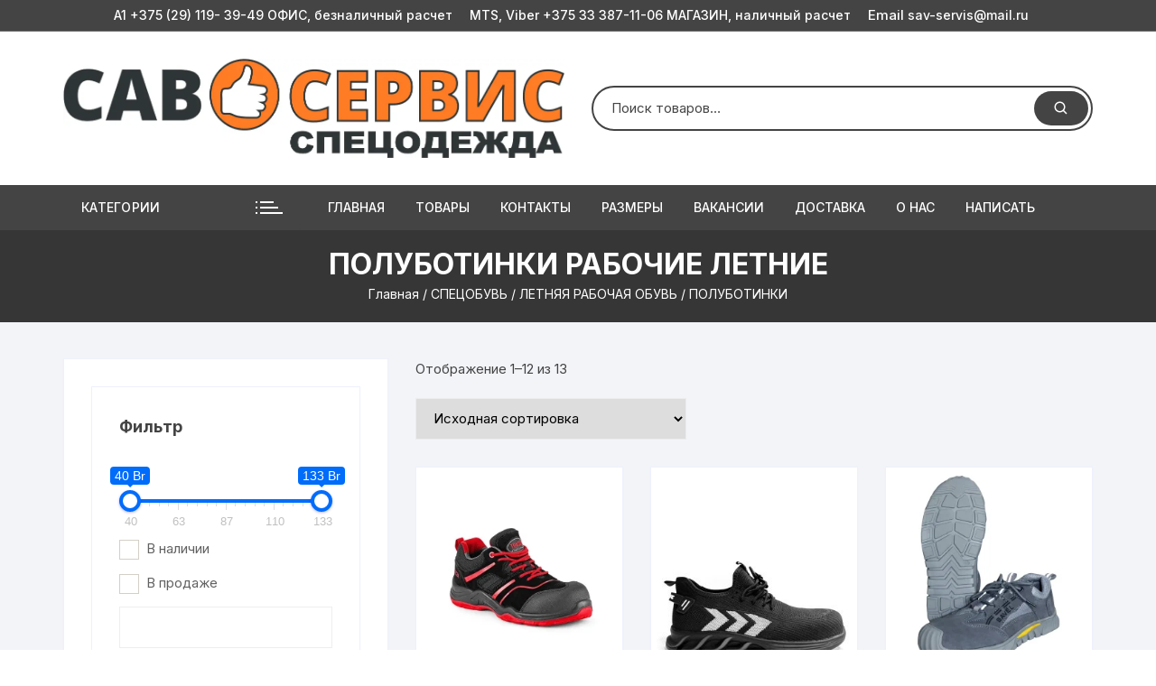

--- FILE ---
content_type: text/html; charset=UTF-8
request_url: https://sav.by/product-category/special-shoes/letnjaja-rabochaja-obuv/polubotinki/
body_size: 30978
content:
<!doctype html>
<html lang="ru-RU">
<head>
    <meta http-equiv="Content-Type" content="text/html; charset=UTF-8"/>
	<meta charset="UTF-8">
	<meta name="viewport" content="width=device-width, initial-scale=1">
	<link rel="profile" href="https://gmpg.org/xfn/11">

	<meta name='robots' content='index, follow, max-image-preview:large, max-snippet:-1, max-video-preview:-1' />

	<!-- This site is optimized with the Yoast SEO plugin v20.4 - https://yoast.com/wordpress/plugins/seo/ -->
	<title>Летние рабочие полуботинки купить в Минске ⚡по выгодной цене оптом и в розницу</title>
	<meta name="description" content="Купить рабочие полуботинки летние мужские✔ женские✔ в Минске по доступной цене. Полуботинки☛ ТРЕЙСЕР-АКТИВ✔ Комфорт✔ Оптима✔ ОПТ✅ Розница✅ ✈Доставка по РБ! Заказать ☎️+375(29)119-39-49" />
	<link rel="canonical" href="https://sav.by/product-category/special-shoes/letnjaja-rabochaja-obuv/polubotinki/" />
	<link rel="next" href="https://sav.by/product-category/special-shoes/letnjaja-rabochaja-obuv/polubotinki/page/2/" />
	<meta property="og:locale" content="ru_RU" />
	<meta property="og:type" content="article" />
	<meta property="og:title" content="Летние рабочие полуботинки купить в Минске ⚡по выгодной цене оптом и в розницу" />
	<meta property="og:description" content="Купить рабочие полуботинки летние мужские✔ женские✔ в Минске по доступной цене. Полуботинки☛ ТРЕЙСЕР-АКТИВ✔ Комфорт✔ Оптима✔ ОПТ✅ Розница✅ ✈Доставка по РБ! Заказать ☎️+375(29)119-39-49" />
	<meta property="og:url" content="https://sav.by/product-category/special-shoes/letnjaja-rabochaja-obuv/polubotinki/" />
	<meta property="og:site_name" content="sav" />
	<meta name="twitter:card" content="summary_large_image" />
	<script type="application/ld+json" class="yoast-schema-graph">{"@context":"https://schema.org","@graph":[{"@type":"CollectionPage","@id":"https://sav.by/product-category/special-shoes/letnjaja-rabochaja-obuv/polubotinki/","url":"https://sav.by/product-category/special-shoes/letnjaja-rabochaja-obuv/polubotinki/","name":"Летние рабочие полуботинки купить в Минске ⚡по выгодной цене оптом и в розницу","isPartOf":{"@id":"/#website"},"primaryImageOfPage":{"@id":"https://sav.by/product-category/special-shoes/letnjaja-rabochaja-obuv/polubotinki/#primaryimage"},"image":{"@id":"https://sav.by/product-category/special-shoes/letnjaja-rabochaja-obuv/polubotinki/#primaryimage"},"thumbnailUrl":"https://sav.by/wp-content/uploads/2024/08/polubotinki-treycer-neon-black-2.webp","description":"Купить рабочие полуботинки летние мужские✔ женские✔ в Минске по доступной цене. Полуботинки☛ ТРЕЙСЕР-АКТИВ✔ Комфорт✔ Оптима✔ ОПТ✅ Розница✅ ✈Доставка по РБ! Заказать ☎️+375(29)119-39-49","breadcrumb":{"@id":"https://sav.by/product-category/special-shoes/letnjaja-rabochaja-obuv/polubotinki/#breadcrumb"},"inLanguage":"ru-RU"},{"@type":"ImageObject","inLanguage":"ru-RU","@id":"https://sav.by/product-category/special-shoes/letnjaja-rabochaja-obuv/polubotinki/#primaryimage","url":"https://sav.by/wp-content/uploads/2024/08/polubotinki-treycer-neon-black-2.webp","contentUrl":"https://sav.by/wp-content/uploads/2024/08/polubotinki-treycer-neon-black-2.webp","width":800,"height":800,"caption":"трейсер полуботинки мужские"},{"@type":"BreadcrumbList","@id":"https://sav.by/product-category/special-shoes/letnjaja-rabochaja-obuv/polubotinki/#breadcrumb","itemListElement":[{"@type":"ListItem","position":1,"name":"Главная","item":"https://sav.by/"},{"@type":"ListItem","position":2,"name":"СПЕЦОБУВЬ","item":"https://sav.by/product-category/special-shoes/"},{"@type":"ListItem","position":3,"name":"ЛЕТНЯЯ РАБОЧАЯ ОБУВЬ","item":"https://sav.by/product-category/special-shoes/letnjaja-rabochaja-obuv/"},{"@type":"ListItem","position":4,"name":"ПОЛУБОТИНКИ"}]},{"@type":"WebSite","@id":"/#website","url":"/","name":"SAV","description":"","publisher":{"@id":"/#organization"},"potentialAction":[{"@type":"SearchAction","target":{"@type":"EntryPoint","urlTemplate":"/?s={search_term_string}"},"query-input":"required name=search_term_string"}],"inLanguage":"ru-RU"},{"@type":"Organization","@id":"/#organization","name":"САВ СЕРВИС","url":"/","logo":{"@type":"ImageObject","inLanguage":"ru-RU","@id":"/#/schema/logo/image/","url":"https://sav.by/wp-content/uploads/2025/02/logo_sav.webp","contentUrl":"https://sav.by/wp-content/uploads/2025/02/logo_sav.webp","width":1205,"height":238,"caption":"САВ СЕРВИС"},"image":{"@id":"/#/schema/logo/image/"}}]}</script>
	<!-- / Yoast SEO plugin. -->


<link rel='dns-prefetch' href='//code.jivosite.com' />
<link rel='dns-prefetch' href='//fonts.googleapis.com' />
<script type="text/javascript">
window._wpemojiSettings = {"baseUrl":"https:\/\/s.w.org\/images\/core\/emoji\/14.0.0\/72x72\/","ext":".png","svgUrl":"https:\/\/s.w.org\/images\/core\/emoji\/14.0.0\/svg\/","svgExt":".svg","source":{"concatemoji":"https:\/\/sav.by\/wp-includes\/js\/wp-emoji-release.min.js?ver=6.2.8"}};
/*! This file is auto-generated */
!function(e,a,t){var n,r,o,i=a.createElement("canvas"),p=i.getContext&&i.getContext("2d");function s(e,t){p.clearRect(0,0,i.width,i.height),p.fillText(e,0,0);e=i.toDataURL();return p.clearRect(0,0,i.width,i.height),p.fillText(t,0,0),e===i.toDataURL()}function c(e){var t=a.createElement("script");t.src=e,t.defer=t.type="text/javascript",a.getElementsByTagName("head")[0].appendChild(t)}for(o=Array("flag","emoji"),t.supports={everything:!0,everythingExceptFlag:!0},r=0;r<o.length;r++)t.supports[o[r]]=function(e){if(p&&p.fillText)switch(p.textBaseline="top",p.font="600 32px Arial",e){case"flag":return s("\ud83c\udff3\ufe0f\u200d\u26a7\ufe0f","\ud83c\udff3\ufe0f\u200b\u26a7\ufe0f")?!1:!s("\ud83c\uddfa\ud83c\uddf3","\ud83c\uddfa\u200b\ud83c\uddf3")&&!s("\ud83c\udff4\udb40\udc67\udb40\udc62\udb40\udc65\udb40\udc6e\udb40\udc67\udb40\udc7f","\ud83c\udff4\u200b\udb40\udc67\u200b\udb40\udc62\u200b\udb40\udc65\u200b\udb40\udc6e\u200b\udb40\udc67\u200b\udb40\udc7f");case"emoji":return!s("\ud83e\udef1\ud83c\udffb\u200d\ud83e\udef2\ud83c\udfff","\ud83e\udef1\ud83c\udffb\u200b\ud83e\udef2\ud83c\udfff")}return!1}(o[r]),t.supports.everything=t.supports.everything&&t.supports[o[r]],"flag"!==o[r]&&(t.supports.everythingExceptFlag=t.supports.everythingExceptFlag&&t.supports[o[r]]);t.supports.everythingExceptFlag=t.supports.everythingExceptFlag&&!t.supports.flag,t.DOMReady=!1,t.readyCallback=function(){t.DOMReady=!0},t.supports.everything||(n=function(){t.readyCallback()},a.addEventListener?(a.addEventListener("DOMContentLoaded",n,!1),e.addEventListener("load",n,!1)):(e.attachEvent("onload",n),a.attachEvent("onreadystatechange",function(){"complete"===a.readyState&&t.readyCallback()})),(e=t.source||{}).concatemoji?c(e.concatemoji):e.wpemoji&&e.twemoji&&(c(e.twemoji),c(e.wpemoji)))}(window,document,window._wpemojiSettings);
</script>
<style type="text/css">
img.wp-smiley,
img.emoji {
	display: inline !important;
	border: none !important;
	box-shadow: none !important;
	height: 1em !important;
	width: 1em !important;
	margin: 0 0.07em !important;
	vertical-align: -0.1em !important;
	background: none !important;
	padding: 0 !important;
}
</style>
	<link rel='stylesheet' id='bdt-uikit-css' href='https://sav.by/wp-content/plugins/bdthemes-prime-slider/assets/css/bdt-uikit.css?ver=3.15.1' type='text/css' media='all' />
<link rel='stylesheet' id='prime-slider-site-css' href='https://sav.by/wp-content/plugins/bdthemes-prime-slider/assets/css/prime-slider-site.css?ver=3.10.2' type='text/css' media='all' />
<link rel='stylesheet' id='wp-block-library-css' href='https://sav.by/wp-includes/css/dist/block-library/style.min.css?ver=6.2.8' type='text/css' media='all' />
<link rel='stylesheet' id='wc-blocks-vendors-style-css' href='https://sav.by/wp-content/plugins/woocommerce/packages/woocommerce-blocks/build/wc-blocks-vendors-style.css?ver=9.6.6' type='text/css' media='all' />
<link rel='stylesheet' id='wc-blocks-style-css' href='https://sav.by/wp-content/plugins/woocommerce/packages/woocommerce-blocks/build/wc-blocks-style.css?ver=9.6.6' type='text/css' media='all' />
<link rel='stylesheet' id='classic-theme-styles-css' href='https://sav.by/wp-includes/css/classic-themes.min.css?ver=6.2.8' type='text/css' media='all' />
<style id='global-styles-inline-css' type='text/css'>
body{--wp--preset--color--black: #000000;--wp--preset--color--cyan-bluish-gray: #abb8c3;--wp--preset--color--white: #ffffff;--wp--preset--color--pale-pink: #f78da7;--wp--preset--color--vivid-red: #cf2e2e;--wp--preset--color--luminous-vivid-orange: #ff6900;--wp--preset--color--luminous-vivid-amber: #fcb900;--wp--preset--color--light-green-cyan: #7bdcb5;--wp--preset--color--vivid-green-cyan: #00d084;--wp--preset--color--pale-cyan-blue: #8ed1fc;--wp--preset--color--vivid-cyan-blue: #0693e3;--wp--preset--color--vivid-purple: #9b51e0;--wp--preset--gradient--vivid-cyan-blue-to-vivid-purple: linear-gradient(135deg,rgba(6,147,227,1) 0%,rgb(155,81,224) 100%);--wp--preset--gradient--light-green-cyan-to-vivid-green-cyan: linear-gradient(135deg,rgb(122,220,180) 0%,rgb(0,208,130) 100%);--wp--preset--gradient--luminous-vivid-amber-to-luminous-vivid-orange: linear-gradient(135deg,rgba(252,185,0,1) 0%,rgba(255,105,0,1) 100%);--wp--preset--gradient--luminous-vivid-orange-to-vivid-red: linear-gradient(135deg,rgba(255,105,0,1) 0%,rgb(207,46,46) 100%);--wp--preset--gradient--very-light-gray-to-cyan-bluish-gray: linear-gradient(135deg,rgb(238,238,238) 0%,rgb(169,184,195) 100%);--wp--preset--gradient--cool-to-warm-spectrum: linear-gradient(135deg,rgb(74,234,220) 0%,rgb(151,120,209) 20%,rgb(207,42,186) 40%,rgb(238,44,130) 60%,rgb(251,105,98) 80%,rgb(254,248,76) 100%);--wp--preset--gradient--blush-light-purple: linear-gradient(135deg,rgb(255,206,236) 0%,rgb(152,150,240) 100%);--wp--preset--gradient--blush-bordeaux: linear-gradient(135deg,rgb(254,205,165) 0%,rgb(254,45,45) 50%,rgb(107,0,62) 100%);--wp--preset--gradient--luminous-dusk: linear-gradient(135deg,rgb(255,203,112) 0%,rgb(199,81,192) 50%,rgb(65,88,208) 100%);--wp--preset--gradient--pale-ocean: linear-gradient(135deg,rgb(255,245,203) 0%,rgb(182,227,212) 50%,rgb(51,167,181) 100%);--wp--preset--gradient--electric-grass: linear-gradient(135deg,rgb(202,248,128) 0%,rgb(113,206,126) 100%);--wp--preset--gradient--midnight: linear-gradient(135deg,rgb(2,3,129) 0%,rgb(40,116,252) 100%);--wp--preset--duotone--dark-grayscale: url('#wp-duotone-dark-grayscale');--wp--preset--duotone--grayscale: url('#wp-duotone-grayscale');--wp--preset--duotone--purple-yellow: url('#wp-duotone-purple-yellow');--wp--preset--duotone--blue-red: url('#wp-duotone-blue-red');--wp--preset--duotone--midnight: url('#wp-duotone-midnight');--wp--preset--duotone--magenta-yellow: url('#wp-duotone-magenta-yellow');--wp--preset--duotone--purple-green: url('#wp-duotone-purple-green');--wp--preset--duotone--blue-orange: url('#wp-duotone-blue-orange');--wp--preset--font-size--small: 13px;--wp--preset--font-size--medium: 20px;--wp--preset--font-size--large: 36px;--wp--preset--font-size--x-large: 42px;--wp--preset--spacing--20: 0.44rem;--wp--preset--spacing--30: 0.67rem;--wp--preset--spacing--40: 1rem;--wp--preset--spacing--50: 1.5rem;--wp--preset--spacing--60: 2.25rem;--wp--preset--spacing--70: 3.38rem;--wp--preset--spacing--80: 5.06rem;--wp--preset--shadow--natural: 6px 6px 9px rgba(0, 0, 0, 0.2);--wp--preset--shadow--deep: 12px 12px 50px rgba(0, 0, 0, 0.4);--wp--preset--shadow--sharp: 6px 6px 0px rgba(0, 0, 0, 0.2);--wp--preset--shadow--outlined: 6px 6px 0px -3px rgba(255, 255, 255, 1), 6px 6px rgba(0, 0, 0, 1);--wp--preset--shadow--crisp: 6px 6px 0px rgba(0, 0, 0, 1);}:where(.is-layout-flex){gap: 0.5em;}body .is-layout-flow > .alignleft{float: left;margin-inline-start: 0;margin-inline-end: 2em;}body .is-layout-flow > .alignright{float: right;margin-inline-start: 2em;margin-inline-end: 0;}body .is-layout-flow > .aligncenter{margin-left: auto !important;margin-right: auto !important;}body .is-layout-constrained > .alignleft{float: left;margin-inline-start: 0;margin-inline-end: 2em;}body .is-layout-constrained > .alignright{float: right;margin-inline-start: 2em;margin-inline-end: 0;}body .is-layout-constrained > .aligncenter{margin-left: auto !important;margin-right: auto !important;}body .is-layout-constrained > :where(:not(.alignleft):not(.alignright):not(.alignfull)){max-width: var(--wp--style--global--content-size);margin-left: auto !important;margin-right: auto !important;}body .is-layout-constrained > .alignwide{max-width: var(--wp--style--global--wide-size);}body .is-layout-flex{display: flex;}body .is-layout-flex{flex-wrap: wrap;align-items: center;}body .is-layout-flex > *{margin: 0;}:where(.wp-block-columns.is-layout-flex){gap: 2em;}.has-black-color{color: var(--wp--preset--color--black) !important;}.has-cyan-bluish-gray-color{color: var(--wp--preset--color--cyan-bluish-gray) !important;}.has-white-color{color: var(--wp--preset--color--white) !important;}.has-pale-pink-color{color: var(--wp--preset--color--pale-pink) !important;}.has-vivid-red-color{color: var(--wp--preset--color--vivid-red) !important;}.has-luminous-vivid-orange-color{color: var(--wp--preset--color--luminous-vivid-orange) !important;}.has-luminous-vivid-amber-color{color: var(--wp--preset--color--luminous-vivid-amber) !important;}.has-light-green-cyan-color{color: var(--wp--preset--color--light-green-cyan) !important;}.has-vivid-green-cyan-color{color: var(--wp--preset--color--vivid-green-cyan) !important;}.has-pale-cyan-blue-color{color: var(--wp--preset--color--pale-cyan-blue) !important;}.has-vivid-cyan-blue-color{color: var(--wp--preset--color--vivid-cyan-blue) !important;}.has-vivid-purple-color{color: var(--wp--preset--color--vivid-purple) !important;}.has-black-background-color{background-color: var(--wp--preset--color--black) !important;}.has-cyan-bluish-gray-background-color{background-color: var(--wp--preset--color--cyan-bluish-gray) !important;}.has-white-background-color{background-color: var(--wp--preset--color--white) !important;}.has-pale-pink-background-color{background-color: var(--wp--preset--color--pale-pink) !important;}.has-vivid-red-background-color{background-color: var(--wp--preset--color--vivid-red) !important;}.has-luminous-vivid-orange-background-color{background-color: var(--wp--preset--color--luminous-vivid-orange) !important;}.has-luminous-vivid-amber-background-color{background-color: var(--wp--preset--color--luminous-vivid-amber) !important;}.has-light-green-cyan-background-color{background-color: var(--wp--preset--color--light-green-cyan) !important;}.has-vivid-green-cyan-background-color{background-color: var(--wp--preset--color--vivid-green-cyan) !important;}.has-pale-cyan-blue-background-color{background-color: var(--wp--preset--color--pale-cyan-blue) !important;}.has-vivid-cyan-blue-background-color{background-color: var(--wp--preset--color--vivid-cyan-blue) !important;}.has-vivid-purple-background-color{background-color: var(--wp--preset--color--vivid-purple) !important;}.has-black-border-color{border-color: var(--wp--preset--color--black) !important;}.has-cyan-bluish-gray-border-color{border-color: var(--wp--preset--color--cyan-bluish-gray) !important;}.has-white-border-color{border-color: var(--wp--preset--color--white) !important;}.has-pale-pink-border-color{border-color: var(--wp--preset--color--pale-pink) !important;}.has-vivid-red-border-color{border-color: var(--wp--preset--color--vivid-red) !important;}.has-luminous-vivid-orange-border-color{border-color: var(--wp--preset--color--luminous-vivid-orange) !important;}.has-luminous-vivid-amber-border-color{border-color: var(--wp--preset--color--luminous-vivid-amber) !important;}.has-light-green-cyan-border-color{border-color: var(--wp--preset--color--light-green-cyan) !important;}.has-vivid-green-cyan-border-color{border-color: var(--wp--preset--color--vivid-green-cyan) !important;}.has-pale-cyan-blue-border-color{border-color: var(--wp--preset--color--pale-cyan-blue) !important;}.has-vivid-cyan-blue-border-color{border-color: var(--wp--preset--color--vivid-cyan-blue) !important;}.has-vivid-purple-border-color{border-color: var(--wp--preset--color--vivid-purple) !important;}.has-vivid-cyan-blue-to-vivid-purple-gradient-background{background: var(--wp--preset--gradient--vivid-cyan-blue-to-vivid-purple) !important;}.has-light-green-cyan-to-vivid-green-cyan-gradient-background{background: var(--wp--preset--gradient--light-green-cyan-to-vivid-green-cyan) !important;}.has-luminous-vivid-amber-to-luminous-vivid-orange-gradient-background{background: var(--wp--preset--gradient--luminous-vivid-amber-to-luminous-vivid-orange) !important;}.has-luminous-vivid-orange-to-vivid-red-gradient-background{background: var(--wp--preset--gradient--luminous-vivid-orange-to-vivid-red) !important;}.has-very-light-gray-to-cyan-bluish-gray-gradient-background{background: var(--wp--preset--gradient--very-light-gray-to-cyan-bluish-gray) !important;}.has-cool-to-warm-spectrum-gradient-background{background: var(--wp--preset--gradient--cool-to-warm-spectrum) !important;}.has-blush-light-purple-gradient-background{background: var(--wp--preset--gradient--blush-light-purple) !important;}.has-blush-bordeaux-gradient-background{background: var(--wp--preset--gradient--blush-bordeaux) !important;}.has-luminous-dusk-gradient-background{background: var(--wp--preset--gradient--luminous-dusk) !important;}.has-pale-ocean-gradient-background{background: var(--wp--preset--gradient--pale-ocean) !important;}.has-electric-grass-gradient-background{background: var(--wp--preset--gradient--electric-grass) !important;}.has-midnight-gradient-background{background: var(--wp--preset--gradient--midnight) !important;}.has-small-font-size{font-size: var(--wp--preset--font-size--small) !important;}.has-medium-font-size{font-size: var(--wp--preset--font-size--medium) !important;}.has-large-font-size{font-size: var(--wp--preset--font-size--large) !important;}.has-x-large-font-size{font-size: var(--wp--preset--font-size--x-large) !important;}
.wp-block-navigation a:where(:not(.wp-element-button)){color: inherit;}
:where(.wp-block-columns.is-layout-flex){gap: 2em;}
.wp-block-pullquote{font-size: 1.5em;line-height: 1.6;}
</style>
<link rel='stylesheet' id='premmerce_search_css-css' href='https://sav.by/wp-content/plugins/premmerce-search/assets/frontend/css/autocomplete.css?ver=6.2.8' type='text/css' media='all' />
<link rel='stylesheet' id='woof-css' href='https://sav.by/wp-content/plugins/woocommerce-products-filter/css/front.css?ver=1.3.5.3' type='text/css' media='all' />
<style id='woof-inline-css' type='text/css'>

.woof_products_top_panel li span, .woof_products_top_panel2 li span{background: url(https://sav.by/wp-content/plugins/woocommerce-products-filter/img/delete.png);background-size: 14px 14px;background-repeat: no-repeat;background-position: right;}
.woof_edit_view{
                    display: none;
                }

</style>
<link rel='stylesheet' id='chosen-drop-down-css' href='https://sav.by/wp-content/plugins/woocommerce-products-filter/js/chosen/chosen.min.css?ver=1.3.5.3' type='text/css' media='all' />
<link rel='stylesheet' id='icheck-jquery-color-flat-css' href='https://sav.by/wp-content/plugins/woocommerce-products-filter/js/icheck/skins/flat/_all.css?ver=1.3.5.3' type='text/css' media='all' />
<link rel='stylesheet' id='icheck-jquery-color-square-css' href='https://sav.by/wp-content/plugins/woocommerce-products-filter/js/icheck/skins/square/_all.css?ver=1.3.5.3' type='text/css' media='all' />
<link rel='stylesheet' id='icheck-jquery-color-minimal-css' href='https://sav.by/wp-content/plugins/woocommerce-products-filter/js/icheck/skins/minimal/_all.css?ver=1.3.5.3' type='text/css' media='all' />
<link rel='stylesheet' id='woof_by_author_html_items-css' href='https://sav.by/wp-content/plugins/woocommerce-products-filter/ext/by_author/css/by_author.css?ver=1.3.5.3' type='text/css' media='all' />
<link rel='stylesheet' id='woof_by_instock_html_items-css' href='https://sav.by/wp-content/plugins/woocommerce-products-filter/ext/by_instock/css/by_instock.css?ver=1.3.5.3' type='text/css' media='all' />
<link rel='stylesheet' id='woof_by_onsales_html_items-css' href='https://sav.by/wp-content/plugins/woocommerce-products-filter/ext/by_onsales/css/by_onsales.css?ver=1.3.5.3' type='text/css' media='all' />
<link rel='stylesheet' id='woof_by_text_html_items-css' href='https://sav.by/wp-content/plugins/woocommerce-products-filter/ext/by_text/assets/css/front.css?ver=1.3.5.3' type='text/css' media='all' />
<link rel='stylesheet' id='woof_label_html_items-css' href='https://sav.by/wp-content/plugins/woocommerce-products-filter/ext/label/css/html_types/label.css?ver=1.3.5.3' type='text/css' media='all' />
<link rel='stylesheet' id='woof_select_radio_check_html_items-css' href='https://sav.by/wp-content/plugins/woocommerce-products-filter/ext/select_radio_check/css/html_types/select_radio_check.css?ver=1.3.5.3' type='text/css' media='all' />
<link rel='stylesheet' id='woof_sd_html_items_checkbox-css' href='https://sav.by/wp-content/plugins/woocommerce-products-filter/ext/smart_designer/css/elements/checkbox.css?ver=1.3.5.3' type='text/css' media='all' />
<link rel='stylesheet' id='woof_sd_html_items_radio-css' href='https://sav.by/wp-content/plugins/woocommerce-products-filter/ext/smart_designer/css/elements/radio.css?ver=1.3.5.3' type='text/css' media='all' />
<link rel='stylesheet' id='woof_sd_html_items_switcher-css' href='https://sav.by/wp-content/plugins/woocommerce-products-filter/ext/smart_designer/css/elements/switcher.css?ver=1.3.5.3' type='text/css' media='all' />
<link rel='stylesheet' id='woof_sd_html_items_color-css' href='https://sav.by/wp-content/plugins/woocommerce-products-filter/ext/smart_designer/css/elements/color.css?ver=1.3.5.3' type='text/css' media='all' />
<link rel='stylesheet' id='woof_sd_html_items_tooltip-css' href='https://sav.by/wp-content/plugins/woocommerce-products-filter/ext/smart_designer/css/tooltip.css?ver=1.3.5.3' type='text/css' media='all' />
<link rel='stylesheet' id='woof_sd_html_items_front-css' href='https://sav.by/wp-content/plugins/woocommerce-products-filter/ext/smart_designer/css/front.css?ver=1.3.5.3' type='text/css' media='all' />
<link rel='stylesheet' id='woof-switcher23-css' href='https://sav.by/wp-content/plugins/woocommerce-products-filter/css/switcher.css?ver=1.3.5.3' type='text/css' media='all' />
<link rel='stylesheet' id='woocommerce-layout-css' href='https://sav.by/wp-content/plugins/woocommerce/assets/css/woocommerce-layout.css?ver=7.5.1' type='text/css' media='all' />
<link rel='stylesheet' id='woocommerce-smallscreen-css' href='https://sav.by/wp-content/plugins/woocommerce/assets/css/woocommerce-smallscreen.css?ver=7.5.1' type='text/css' media='only screen and (max-width: 768px)' />
<link rel='stylesheet' id='woocommerce-general-css' href='https://sav.by/wp-content/plugins/woocommerce/assets/css/woocommerce.css?ver=7.5.1' type='text/css' media='all' />
<style id='woocommerce-inline-inline-css' type='text/css'>
.woocommerce form .form-row .required { visibility: visible; }
</style>
<link rel='stylesheet' id='orchid-store-style-css' href='https://sav.by/wp-content/themes/orchid-store/style.css?ver=1.4.4' type='text/css' media='all' />
<link rel='stylesheet' id='orchid-store-fonts-css' href='https://fonts.googleapis.com/css?family=Inter%3A400%2C500%2C600%2C700%2C800&#038;subset=latin%2Clatin-ext&#038;ver=1.4.4' type='text/css' media='all' />
<link rel='stylesheet' id='orchid-store-boxicons-css' href='https://sav.by/wp-content/themes/orchid-store/assets/fonts/boxicons/boxicons.css?ver=1.4.4' type='text/css' media='all' />
<link rel='stylesheet' id='orchid-store-fontawesome-css' href='https://sav.by/wp-content/themes/orchid-store/assets/fonts/fontawesome/fontawesome.css?ver=1.4.4' type='text/css' media='all' />
<link rel='stylesheet' id='orchid-store-main-style-css' href='https://sav.by/wp-content/themes/orchid-store/assets/dist/css/main-style.css?ver=1.4.4' type='text/css' media='all' />
<style id='orchid-store-main-style-inline-css' type='text/css'>

			.editor-entry a,
			.quantity-button,
			.entry-404 h1 span,
			.banner-style-1 .caption span,
			.product-widget-style-2 .tab-nav ul li a.active {

				color: #444444;
			}

			button,
			.mobile-navigation,
			input[type='button'],
			input[type='reset'],
			input[type='submit'],
			.wp-block-search .wp-block-search__button,
			.wp-block-search.wp-block-search__text-button .wp-block-search__button,
			.entry-tags a,
			.entry-cats ul li a,
			.button-general,
			a.button-general,
			#yith-quick-view-close,
			.woocommerce .add_to_cart_button,
			.woocommerce #respond input#submit, 
			.woocommerce input#submit, 
			.woocommerce a.button, 
			.woocommerce button.button, 
			.woocommerce input.button, 
			.woocommerce .cart .button, 
			.woocommerce .cart input.button, 
			.woocommerce button.button.alt, 
			.woocommerce a.button.alt, 
			.woocommerce input.button.alt,
			.orchid-backtotop,
			.category-nav li a:hover,
			.cta-style-1,
			.main-navigation,
			.header-style-1 .top-header,
			#yith-wcwl-popup-message,
			.header-style-1 .custom-search-entry button,
			.header-style-1 .custom-search-entry button:hover,
			.header-style-1 .custom-search .search-form button,
			.header-style-1  .wishlist-icon-container a > .item-count,
			.header-style-1  .mini-cart .trigger-mini-cart > .item-count,
			.masterheader .mini-cart button,
			.owl-carousel button.owl-dot.active,
			.woocommerce .added_to_cart.wc-forward,
			.woocommerce div.product .entry-summary .yith-wcwl-add-to-wishlist a,
			.default-post-wrap .page-head .entry-cats ul li a:hover,
			.woocommerce nav.woocommerce-pagination ul li a:hover,
			.woocommerce .widget_price_filter .ui-slider .ui-slider-range,
			.woocommerce .widget_price_filter .ui-slider .ui-slider-handle,
			.woocommerce-page #add_payment_method #payment div.payment_box, 
			.woocommerce-cart #payment div.payment_box, 
			.woocommerce-checkout #payment div.payment_box,
			.header-style-1 .wishlist-icon-container a,
			.wc-block-grid .wp-block-button__link,
			.os-about-widget .social-icons ul li a,
			.patigation .page-numbers,
			.woocommerce .woocommerce-pagination .page-numbers li span, 
			.woocommerce .woocommerce-pagination .page-numbers li a,
			.woocommerce ul.products li .product-hover-items ul li a,
			.woocommerce #respond input#submit.alt.disabled,
			.woocommerce #respond input#submit.alt:disabled,
			.woocommerce #respond input#submit.alt:disabled[disabled],
			.woocommerce a.button.alt.disabled,
			.woocommerce a.button.alt:disabled,
			.woocommerce a.button.alt:disabled[disabled],
			.woocommerce button.button.alt.disabled,
			.woocommerce button.button.alt:disabled,
			.woocommerce button.button.alt:disabled[disabled],
			.woocommerce input.button.alt.disabled,
			.woocommerce input.button.alt:disabled,
			.woocommerce input.button.alt:disabled:hover,
			.woocommerce input.button.alt:disabled[disabled],
			.product-widget-style-3 .owl-carousel .owl-nav button.owl-next, 
			.product-widget-style-3 .owl-carousel .owl-nav button.owl-prev,
			.mobile-header-style-1 .bottom-block,
			.woocommerce-store-notice.demo_store,
			.addonify-add-to-wishlist-btn, 
			.woocommerce ul.products li.product .addonify-add-to-wishlist-btn, 
			.woocommerce-page ul.products li.product .addonify-add-to-wishlist-btn {

				background-color: #444444;
			}

			section .section-title h2:after, 
			section .section-title h3:after {

				content:'';
				background-color: #444444;
			}

			.widget .widget-title h3:after {

				content:'';
				border-top-color:#444444;
			}

			.woocommerce-page .woocommerce-MyAccount-content p a {

				border-bottom-color:#444444;
			}

			#add_payment_method #payment div.payment_box::before, 
			.woocommerce-cart #payment div.payment_box::before, 
			.woocommerce-checkout #payment div.payment_box::before {

				content:'';
				border-bottom-color: #444444;
			}
			
			.category-nav ul,
			.masterheader .mini-cart,
			.header-style-1 .custom-search-entry,
			.header-style-1 .custom-search-entry .select-custom {

				border-color: #444444;
			}
			a:hover,
			.quantity-button:hover,
			.entry-metas ul li a:hover,
			.footer a:hover,
			.editor-entry a:hover,
			.widget_archive a:hover,
			.widget_categories a:hover,
			.widget_recent_entries a:hover,
			.widget_meta a:hover,
			.widget_product_categories a:hover,
			.widget_rss li a:hover,
			.widget_pages li a:hover,
			.widget_nav_menu li a:hover,
			.woocommerce-widget-layered-nav ul li a:hover,
			.widget_rss .widget-title h3 a:hover,
			.widget_rss ul li a:hover,
			.masterheader .social-icons ul li a:hover,
			.comments-area .comment-body .reply a:hover,
			.comments-area .comment-body .reply a:focus,
			.comments-area .comment-body .fn a:hover,
			.comments-area .comment-body .fn a:focus,
			.footer .widget_rss ul li a:hover,
			.comments-area .comment-body .fn:hover,
			.comments-area .comment-body .fn a:hover,
			.comments-area .comment-body .reply a:hover, 
			.comments-area .comment-body .comment-metadata a:hover,
			.comments-area .comment-body .comment-metadata .edit-link:hover,
			.masterheader .topbar-items a:hover,
			.default-page-wrap .page-head .entry-metas ul li a:hover,
			.default-post-wrap .page-head .entry-metas ul li a:hover,
			.mini-cart-open .woocommerce.widget_shopping_cart .cart_list li a:hover,
			.woocommerce .woocommerce-breadcrumb a:hover,
			.breadcrumb-trail ul li a:hover,
			.os-page-breadcrumb-wrap .breadcrumb-trail ul li a:hover,
			.woocommerce .os-page-breadcrumb-wrap .woocommerce-breadcrumb a:hover,
			.os-breadcrumb-wrap ul li a:hover,
			.woocommerce-page a.edit:hover,
			.footer .footer-bottom p a:hover,
			.footer .copyrights a:hover, 
			.footer .widget_nav_menu ul li a:hover, 
			.footer .widget_rss .widget_title h3 a:hover, 
			.footer .widget_tag_cloud .tagcloud a:hover,
			.wc-block-grid .wc-block-grid__product-title:hover,
			.site-navigation ul li .sub-menu.mega-menu-sub-menu li a:hover {

				color: #444444;
			}

			button:hover,
			input[type='button']:hover,
			input[type='reset']:hover,
			input[type='submit']:hover,
			.wp-block-search .wp-block-search__button:hover,
			.wp-block-search.wp-block-search__text-button .wp-block-search__button:hover,
			.orchid-backtotop:hover,
			.entry-tags a:hover,
			.entry-cats ul li a:hover,
			.button-general:hover,
			a.button-general:hover,
			#yith-quick-view-close:hover,
			.woocommerce .add_to_cart_button:hover,
			.woocommerce #respond input#submit:hover, 
			.woocommerce input#submit:hover, 
			.woocommerce a.button:hover, 
			.woocommerce button.button:hover, 
			.woocommerce input.button:hover, 
			.woocommerce .cart .button:hover, 
			.woocommerce .cart input.button:hover, 
			.woocommerce button.button.alt:hover, 
			.woocommerce a.button.alt:hover, 
			.woocommerce input.button.alt:hover,
			.masterheader .mini-cart button:hover,
			.woocommerce .product-hover-items ul li a:hover,
			.owl-carousel .owl-nav button.owl-next:hover,
			.owl-carousel .owl-nav button.owl-prev:hover,
			.woocommerce .added_to_cart.wc-forward:hover,
			.category-navigation .cat-nav-trigger,
			.wc-block-grid .wp-block-button__link:hover,
			.header-style-1 .wishlist-icon-container a:hover,
			.header-style-1 .custom-search .search-form button:hover,
			.os-about-widget .social-icons ul li a:hover,
			.woocommerce ul.products li .product-hover-items ul li a:hover,
			.woocommerce div.product .entry-summary .yith-wcwl-add-to-wishlist a:hover,
			.patigation .page-numbers.current,
			.patigation .page-numbers:hover,
			.woocommerce .woocommerce-pagination .page-numbers li a:hover, 
			.woocommerce .woocommerce-pagination .page-numbers li .current,
			.woocommerce a.button.alt:disabled:hover,
			.woocommerce a.button.alt.disabled:hover,
			.woocommerce button.button.alt:disabled:hover,
			.woocommerce button.button.alt.disabled:hover,
			.woocommerce input.button.alt.disabled:hover,
			.woocommerce a.button.alt:disabled[disabled]:hover,
			.woocommerce #respond input#submit.alt:disabled:hover,
			.woocommerce #respond input#submit.alt.disabled:hover,
			.woocommerce button.button.alt:disabled[disabled]:hover,
			.woocommerce input.button.alt:disabled[disabled]:hover,
			.woocommerce #respond input#submit.alt:disabled[disabled]:hover,
			.product-widget-style-3 .owl-carousel .owl-nav button.owl-next:hover, 
			.product-widget-style-3 .owl-carousel .owl-nav button.owl-prev:hover,
			.addonify-add-to-wishlist-btn:hover, 
			.woocommerce ul.products li.product .addonify-add-to-wishlist-btn:hover, 
			.woocommerce-page ul.products li.product .addonify-add-to-wishlist-btn:hover  {

				background-color: #444444;
			}

			@media ( min-width: 992px ) {

				.site-navigation ul li .sub-menu li a:hover, 
				.site-navigation ul li .children li a:hover {

					background-color: #444444;
				}
			}

			.widget_tag_cloud .tagcloud a:hover,
			.widget_product_tag_cloud .tagcloud a:hover {

				border-color: #444444;
			}
		.excerpt a,
		.editor-entry a {
			text-decoration: underline;
		}
</style>
<link rel='stylesheet' id='ep-helper-css' href='https://sav.by/wp-content/plugins/bdthemes-element-pack-lite/assets/css/ep-helper.css?ver=5.10.4' type='text/css' media='all' />
<script type='text/javascript' id='woof-husky-js-extra'>
/* <![CDATA[ */
var woof_husky_txt = {"ajax_url":"https:\/\/sav.by\/wp-admin\/admin-ajax.php","plugin_uri":"https:\/\/sav.by\/wp-content\/plugins\/woocommerce-products-filter\/ext\/by_text\/","loader":"https:\/\/sav.by\/wp-content\/plugins\/woocommerce-products-filter\/ext\/by_text\/assets\/img\/ajax-loader.gif","not_found":"\u041d\u0438\u0447\u0435\u0433\u043e \u043d\u0435 \u043d\u0430\u0439\u0434\u0435\u043d\u043e!","prev":"\u041f\u0440\u0435\u0434\u044b\u0434\u0443\u0449\u0438\u0439","next":"\u0412\u043f\u0435\u0440\u0451\u0434","site_link":"https:\/\/sav.by","default_data":{"placeholder":"","behavior":"title_or_content_or_excerpt","search_by_full_word":"0","autocomplete":1,"how_to_open_links":"0","taxonomy_compatibility":"0","sku_compatibility":"1","custom_fields":"","search_desc_variant":"0","view_text_length":"10","min_symbols":"3","max_posts":"10","image":"","notes_for_customer":"","template":"","max_open_height":"300","page":0}};
/* ]]> */
</script>
<script type='text/javascript' src='https://sav.by/wp-content/plugins/woocommerce-products-filter/ext/by_text/assets/js/husky.js?ver=1.3.5.3' id='woof-husky-js'></script>
<script type='text/javascript' src='https://sav.by/wp-includes/js/jquery/jquery.min.js?ver=3.6.4' id='jquery-core-js'></script>
<script type='text/javascript' src='https://sav.by/wp-includes/js/jquery/jquery-migrate.min.js?ver=3.4.0' id='jquery-migrate-js'></script>
<script type='text/javascript' src='https://sav.by/wp-includes/js/jquery/ui/core.min.js?ver=1.13.2' id='jquery-ui-core-js'></script>
<script type='text/javascript' src='https://sav.by/wp-includes/js/jquery/ui/menu.min.js?ver=1.13.2' id='jquery-ui-menu-js'></script>
<script type='text/javascript' src='https://sav.by/wp-includes/js/dist/vendor/wp-polyfill-inert.min.js?ver=3.1.2' id='wp-polyfill-inert-js'></script>
<script type='text/javascript' src='https://sav.by/wp-includes/js/dist/vendor/regenerator-runtime.min.js?ver=0.13.11' id='regenerator-runtime-js'></script>
<script type='text/javascript' src='https://sav.by/wp-includes/js/dist/vendor/wp-polyfill.min.js?ver=3.15.0' id='wp-polyfill-js'></script>
<script type='text/javascript' src='https://sav.by/wp-includes/js/dist/dom-ready.min.js?ver=392bdd43726760d1f3ca' id='wp-dom-ready-js'></script>
<script type='text/javascript' src='https://sav.by/wp-includes/js/dist/hooks.min.js?ver=4169d3cf8e8d95a3d6d5' id='wp-hooks-js'></script>
<script type='text/javascript' src='https://sav.by/wp-includes/js/dist/i18n.min.js?ver=9e794f35a71bb98672ae' id='wp-i18n-js'></script>
<script type='text/javascript' id='wp-i18n-js-after'>
wp.i18n.setLocaleData( { 'text direction\u0004ltr': [ 'ltr' ] } );
</script>
<script type='text/javascript' id='wp-a11y-js-translations'>
( function( domain, translations ) {
	var localeData = translations.locale_data[ domain ] || translations.locale_data.messages;
	localeData[""].domain = domain;
	wp.i18n.setLocaleData( localeData, domain );
} )( "default", {"translation-revision-date":"2025-09-30 19:18:14+0000","generator":"GlotPress\/4.0.1","domain":"messages","locale_data":{"messages":{"":{"domain":"messages","plural-forms":"nplurals=3; plural=(n % 10 == 1 && n % 100 != 11) ? 0 : ((n % 10 >= 2 && n % 10 <= 4 && (n % 100 < 12 || n % 100 > 14)) ? 1 : 2);","lang":"ru"},"Notifications":["\u0423\u0432\u0435\u0434\u043e\u043c\u043b\u0435\u043d\u0438\u044f"]}},"comment":{"reference":"wp-includes\/js\/dist\/a11y.js"}} );
</script>
<script type='text/javascript' src='https://sav.by/wp-includes/js/dist/a11y.min.js?ver=ecce20f002eda4c19664' id='wp-a11y-js'></script>
<script type='text/javascript' id='jquery-ui-autocomplete-js-extra'>
/* <![CDATA[ */
var uiAutocompleteL10n = {"noResults":"\u0420\u0435\u0437\u0443\u043b\u044c\u0442\u0430\u0442\u043e\u0432 \u043d\u0435 \u043d\u0430\u0439\u0434\u0435\u043d\u043e.","oneResult":"\u041d\u0430\u0439\u0434\u0435\u043d 1 \u0440\u0435\u0437\u0443\u043b\u044c\u0442\u0430\u0442. \u0414\u043b\u044f \u043f\u0435\u0440\u0435\u043c\u0435\u0449\u0435\u043d\u0438\u044f \u0438\u0441\u043f\u043e\u043b\u044c\u0437\u0443\u0439\u0442\u0435 \u043a\u043b\u0430\u0432\u0438\u0448\u0438 \u0432\u0432\u0435\u0440\u0445\/\u0432\u043d\u0438\u0437.","manyResults":"\u041d\u0430\u0439\u0434\u0435\u043d\u043e \u0440\u0435\u0437\u0443\u043b\u044c\u0442\u0430\u0442\u043e\u0432: %d. \u0414\u043b\u044f \u043f\u0435\u0440\u0435\u043c\u0435\u0449\u0435\u043d\u0438\u044f \u0438\u0441\u043f\u043e\u043b\u044c\u0437\u0443\u0439\u0442\u0435 \u043a\u043b\u0430\u0432\u0438\u0448\u0438 \u0432\u0432\u0435\u0440\u0445\/\u0432\u043d\u0438\u0437.","itemSelected":"\u041e\u0431\u044a\u0435\u043a\u0442 \u0432\u044b\u0431\u0440\u0430\u043d."};
/* ]]> */
</script>
<script type='text/javascript' src='https://sav.by/wp-includes/js/jquery/ui/autocomplete.min.js?ver=1.13.2' id='jquery-ui-autocomplete-js'></script>
<script type='text/javascript' id='premmerce_search-js-extra'>
/* <![CDATA[ */
var premmerceSearch = {"url":"https:\/\/sav.by\/wp-json\/premmerce-search\/v1\/search","minLength":"3","searchField":"","forceProductSearch":"","showAllMessage":"\u0412\u0441\u0435 \u0440\u0435\u0437\u0443\u043b\u044c\u0442\u0430\u0442\u044b \u043f\u043e\u0438\u0441\u043a\u0430","nonce":"cc4d953a25"};
/* ]]> */
</script>
<script type='text/javascript' src='https://sav.by/wp-content/plugins/premmerce-search/assets/frontend/js/autocomplete.js?ver=6.2.8' id='premmerce_search-js'></script>
<link rel="https://api.w.org/" href="https://sav.by/wp-json/" /><link rel="alternate" type="application/json" href="https://sav.by/wp-json/wp/v2/product_cat/228" /><meta name="generator" content="WordPress 6.2.8" />
<meta name="generator" content="WooCommerce 7.5.1" />
<script type="text/javascript">
let buyone_ajax = {"ajaxurl":"https:\/\/sav.by\/wp-admin\/admin-ajax.php","variation":0,"tel_mask":"","work_mode":1,"success_action":0,"yandex_metrica":{"transfer_data_to_yandex_commerce":false,"data_layer":"dataLayer","goal_id":""},"add_an_order_to_woo_commerce":false};
window.dataLayer = window.dataLayer || [];
</script>
	
	<script src="https://sav.by/js/maskedinput.js"></script>
	<script src="https://sav.by/js/jquery.js"></script>
    	<noscript><style>.woocommerce-product-gallery{ opacity: 1 !important; }</style></noscript>
	<meta name="generator" content="Elementor 3.12.1; features: a11y_improvements, additional_custom_breakpoints; settings: css_print_method-external, google_font-enabled, font_display-auto">
		<style type="text/css">
					.site-title,
			.site-description {
				position: absolute;
				clip: rect(1px, 1px, 1px, 1px);
			}
				</style>
		<script>!function(a){"function"==typeof define&&define.amd?define(["jquery"],a):a("object"==typeof exports?require("jquery"):jQuery)}(function(a){var b,c=navigator.userAgent,d=/iphone/i.test(c),e=/chrome/i.test(c),f=/android/i.test(c);a.mask={definitions:{9:"[0-9]",a:"[A-Za-z]","*":"[A-Za-z0-9]"},autoclear:!0,dataName:"rawMaskFn",placeholder:"_"},a.fn.extend({caret:function(a,b){var c;if(0!==this.length&&!this.is(":hidden"))return"number"==typeof a?(b="number"==typeof b?b:a,this.each(function(){this.setSelectionRange?this.setSelectionRange(a,b):this.createTextRange&&(c=this.createTextRange(),c.collapse(!0),c.moveEnd("character",b),c.moveStart("character",a),c.select())})):(this[0].setSelectionRange?(a=this[0].selectionStart,b=this[0].selectionEnd):document.selection&&document.selection.createRange&&(c=document.selection.createRange(),a=0-c.duplicate().moveStart("character",-1e5),b=a+c.text.length),{begin:a,end:b})},unmask:function(){return this.trigger("unmask")},mask:function(c,g){var h,i,j,k,l,m,n,o;if(!c&&this.length>0){h=a(this[0]);var p=h.data(a.mask.dataName);return p?p():void 0}return g=a.extend({autoclear:a.mask.autoclear,placeholder:a.mask.placeholder,completed:null},g),i=a.mask.definitions,j=[],k=n=c.length,l=null,a.each(c.split(""),function(a,b){"?"==b?(n--,k=a):i[b]?(j.push(new RegExp(i[b])),null===l&&(l=j.length-1),k>a&&(m=j.length-1)):j.push(null)}),this.trigger("unmask").each(function(){function h(){if(g.completed){for(var a=l;m>=a;a++)if(j[a]&&C[a]===p(a))return;g.completed.call(B)}}function p(a){return g.placeholder.charAt(a<g.placeholder.length?a:0)}function q(a){for(;++a<n&&!j[a];);return a}function r(a){for(;--a>=0&&!j[a];);return a}function s(a,b){var c,d;if(!(0>a)){for(c=a,d=q(b);n>c;c++)if(j[c]){if(!(n>d&&j[c].test(C[d])))break;C[c]=C[d],C[d]=p(d),d=q(d)}z(),B.caret(Math.max(l,a))}}function t(a){var b,c,d,e;for(b=a,c=p(a);n>b;b++)if(j[b]){if(d=q(b),e=C[b],C[b]=c,!(n>d&&j[d].test(e)))break;c=e}}function u(){var a=B.val(),b=B.caret();if(o&&o.length&&o.length>a.length){for(A(!0);b.begin>0&&!j[b.begin-1];)b.begin--;if(0===b.begin)for(;b.begin<l&&!j[b.begin];)b.begin++;B.caret(b.begin,b.begin)}else{for(A(!0);b.begin<n&&!j[b.begin];)b.begin++;B.caret(b.begin,b.begin)}h()}function v(){A(),B.val()!=E&&B.change()}function w(a){if(!B.prop("readonly")){var b,c,e,f=a.which||a.keyCode;o=B.val(),8===f||46===f||d&&127===f?(b=B.caret(),c=b.begin,e=b.end,e-c===0&&(c=46!==f?r(c):e=q(c-1),e=46===f?q(e):e),y(c,e),s(c,e-1),a.preventDefault()):13===f?v.call(this,a):27===f&&(B.val(E),B.caret(0,A()),a.preventDefault())}}function x(b){if(!B.prop("readonly")){var c,d,e,g=b.which||b.keyCode,i=B.caret();if(!(b.ctrlKey||b.altKey||b.metaKey||32>g)&&g&&13!==g){if(i.end-i.begin!==0&&(y(i.begin,i.end),s(i.begin,i.end-1)),c=q(i.begin-1),n>c&&(d=String.fromCharCode(g),j[c].test(d))){if(t(c),C[c]=d,z(),e=q(c),f){var k=function(){a.proxy(a.fn.caret,B,e)()};setTimeout(k,0)}else B.caret(e);i.begin<=m&&h()}b.preventDefault()}}}function y(a,b){var c;for(c=a;b>c&&n>c;c++)j[c]&&(C[c]=p(c))}function z(){B.val(C.join(""))}function A(a){var b,c,d,e=B.val(),f=-1;for(b=0,d=0;n>b;b++)if(j[b]){for(C[b]=p(b);d++<e.length;)if(c=e.charAt(d-1),j[b].test(c)){C[b]=c,f=b;break}if(d>e.length){y(b+1,n);break}}else C[b]===e.charAt(d)&&d++,k>b&&(f=b);return a?z():k>f+1?g.autoclear||C.join("")===D?(B.val()&&B.val(""),y(0,n)):z():(z(),B.val(B.val().substring(0,f+1))),k?b:l}var B=a(this),C=a.map(c.split(""),function(a,b){return"?"!=a?i[a]?p(b):a:void 0}),D=C.join(""),E=B.val();B.data(a.mask.dataName,function(){return a.map(C,function(a,b){return j[b]&&a!=p(b)?a:null}).join("")}),B.one("unmask",function(){B.off(".mask").removeData(a.mask.dataName)}).on("focus.mask",function(){if(!B.prop("readonly")){clearTimeout(b);var a;E=B.val(),a=A(),b=setTimeout(function(){B.get(0)===document.activeElement&&(z(),a==c.replace("?","").length?B.caret(0,a):B.caret(a))},10)}}).on("blur.mask",v).on("keydown.mask",w).on("keypress.mask",x).on("input.mask paste.mask",function(){B.prop("readonly")||setTimeout(function(){var a=A(!0);B.caret(a),h()},0)}),e&&f&&B.off("input.mask").on("input.mask",u),A()})}})});
</script><script>$( document ).ready(function() {
    let parent$ = $('.site-navigation');
	console.log("parent$ "+parent$);
        let mobileParent$ = $('.wrapper-mobile');
        let isAlreadyClosed = false;
        const MINLENGTH = 3;
        parent$.on('click', 'li:last-child', toggleOrderCall);
        mobileParent$.on('click', 'button', toggleOrderCall);
        function toggleOrderCall(e) {
            let target = e.target;
            let orderForm$ = $('.form-order-call');
            if($('.wrapper-form').length===0 && isAlreadyClosed===false){
                orderForm$.css('display','block');
                $(document.body).prepend( "<div class='wrapper-form'></div>" );
                $('body').prepend( "<div class='form-order-call'>" +
                    "<div class='order-call-title'>"+
                    "<h2>Заказать звонок</h2>"+
                    "<p><i class='fa fa-close'></i></p>"+
                    "</div>"+
                    "<form action='/order-call' method='POST'> " +
                    "<div class='form-group'><input type='text' name='client_name' class='form-control' placeholder='Введите ваше имя'></div>" +
                    "<p class='error-hint invisible' data-field-name='client_name'>введите ваше имя</p>"+
                    "<div class='form-group'><input type='tel' name='client_phone' class='form-control' placeholder='Введите ваше телефон'></div>" +
                    "<p class='error-hint invisible' data-field-name='client_phone'>введите ваш телефон</p>"+
                    "<div class='form-group'><button class>Заказать звонок</button></div>" +
                    "</form>" +
                    "</div>" ).addClass('disable-scroll');
                let btnClose$ = $('.order-call-title').find('p');
                btnClose$.on('click',function (e) {
					let closeAction$ = parent$.find('li:last-child').last();
                    closeAction$.trigger('click');
                });
                $("input[type='tel']").mask("+375(99) 999-99-99",{placeholder:"+375 (xx) xxx-xx-xx"});
                $('.form-order-call').on('click','button',orderCallHandler);
                $('.form-order-call').on('focus','input',focusHandler);
            }
            else{
                $(document.body).find('.wrapper-form').remove();
                $(document.body).find('.form-order-call').remove();
                $(document.body).removeClass('disable-scroll');
            }

        }
        function focusHandler(e){
            let target = e.target;
            let errorHint =$(target).attr('name');
            let errorHint$ = $('p.error-hint').filter(`[data-field-name='${errorHint}']`);
            if(errorHint$.hasClass('invisible')===false)
                errorHint$.addClass('invisible');

        }
        function minLength(value) {
            return value.length>=MINLENGTH;
        }
        function orderCallHandler(e){
            e.preventDefault();
            let inputsCollection$ = $('.form-order-call form :input.form-control');
            let errorInputField = inputsCollection$.filter((index,item)=>{
                    return !minLength($(item).val())
            });
            Array.from(errorInputField).forEach((item,i)=>{
               let showErrorHint =  $(item).attr('name');
               $('p.error-hint').filter(`[data-field-name='${showErrorHint}']`).removeClass('invisible');
            });
            if(errorInputField.length===0)
            {
                let data = {};
               $.each(inputsCollection$.serializeArray(),(i, field)=>{
                   data[field.name] =field.value;
               });
                $.ajax({
                    action : '/order-call',
                    url: 'https://sav.by/wp-content/themes/orchid-store/ajax.php',
                    type: 'POST',
                    contentType: 'application/json',
                    dataType: 'json',
                    data   : JSON.stringify(data),
                    beforeSend:function(){
                      $(e.target).attr('disabled',true).html("<i class='fa fa-spinner fa-spin'></i> Отправляем");
                    },
                    success: function(data){
                      $('.form-order-call').html(data.response);
                      $('.ajax-response').on('click','p:last-child',function (e) {
							let closeAction$ = parent$.find('li:last-child').last();
                          isAlreadyClosed = true;
                          closeAction$.trigger('click');
                      });
                        setTimeout(function () {
							let closeAction$ = parent$.find('li:last-child').last();
                            closeAction$.trigger('click');
                            isAlreadyClosed = false;
                        },3000);

                    },
                    error: function (xhr,status, error) {
			console.log('here');
                       console.log(xhr.responseText);
                       console.log(xhr);
		       console.log(error);

                    },
                    complete:function () {

                    }
                });
                return false;
            }
        }
    });
</script><link rel="icon" href="https://sav.by/wp-content/uploads/2021/01/sav-fav.jpg" sizes="32x32" />
<link rel="icon" href="https://sav.by/wp-content/uploads/2021/01/sav-fav.jpg" sizes="192x192" />
<link rel="apple-touch-icon" href="https://sav.by/wp-content/uploads/2021/01/sav-fav.jpg" />
<meta name="msapplication-TileImage" content="https://sav.by/wp-content/uploads/2021/01/sav-fav.jpg" />
		<style type="text/css" id="wp-custom-css">
			.banner-style-1 .thumb .mask {
    background-color: rgba(0,0,0,.3);
}


 .woocommerce .woocommerce-pagination .page-numbers li .current{
	background-color:#f59e0b;
}

.widget_product_categories ul li a{
	font-size: small;
  font-weight: 700;
}

.widget .widget-title{
	    font-weight: bold;
    font-size: large;
}

.page-description, .term-description {
text-align: left;
padding-top: 20px;
}
		</style>
			<!-- Google Tag Manager -->
<script>(function(w,d,s,l,i){w[l]=w[l]||[];w[l].push({'gtm.start':
new Date().getTime(),event:'gtm.js'});var f=d.getElementsByTagName(s)[0],
j=d.createElement(s),dl=l!='dataLayer'?'&l='+l:'';j.async=true;j.src=
'https://www.googletagmanager.com/gtm.js?id='+i+dl;f.parentNode.insertBefore(j,f);
})(window,document,'script','dataLayer','GTM-THDFCGM');</script>
<!-- End Google Tag Manager -->


</head>

<body class="archive tax-product_cat term-polubotinki term-228 wp-custom-logo theme-orchid-store woocommerce woocommerce-page woocommerce-no-js hfeed woocommerce-active elementor-default elementor-kit-1132">
	<!-- Google Tag Manager (noscript) -->
<noscript><iframe src="https://www.googletagmanager.com/ns.html?id=GTM-THDFCGM"
height="0" width="0" style="display:none;visibility:hidden"></iframe></noscript>
<!-- End Google Tag Manager (noscript) -->
	<svg xmlns="http://www.w3.org/2000/svg" viewBox="0 0 0 0" width="0" height="0" focusable="false" role="none" style="visibility: hidden; position: absolute; left: -9999px; overflow: hidden;" ><defs><filter id="wp-duotone-dark-grayscale"><feColorMatrix color-interpolation-filters="sRGB" type="matrix" values=" .299 .587 .114 0 0 .299 .587 .114 0 0 .299 .587 .114 0 0 .299 .587 .114 0 0 " /><feComponentTransfer color-interpolation-filters="sRGB" ><feFuncR type="table" tableValues="0 0.49803921568627" /><feFuncG type="table" tableValues="0 0.49803921568627" /><feFuncB type="table" tableValues="0 0.49803921568627" /><feFuncA type="table" tableValues="1 1" /></feComponentTransfer><feComposite in2="SourceGraphic" operator="in" /></filter></defs></svg><svg xmlns="http://www.w3.org/2000/svg" viewBox="0 0 0 0" width="0" height="0" focusable="false" role="none" style="visibility: hidden; position: absolute; left: -9999px; overflow: hidden;" ><defs><filter id="wp-duotone-grayscale"><feColorMatrix color-interpolation-filters="sRGB" type="matrix" values=" .299 .587 .114 0 0 .299 .587 .114 0 0 .299 .587 .114 0 0 .299 .587 .114 0 0 " /><feComponentTransfer color-interpolation-filters="sRGB" ><feFuncR type="table" tableValues="0 1" /><feFuncG type="table" tableValues="0 1" /><feFuncB type="table" tableValues="0 1" /><feFuncA type="table" tableValues="1 1" /></feComponentTransfer><feComposite in2="SourceGraphic" operator="in" /></filter></defs></svg><svg xmlns="http://www.w3.org/2000/svg" viewBox="0 0 0 0" width="0" height="0" focusable="false" role="none" style="visibility: hidden; position: absolute; left: -9999px; overflow: hidden;" ><defs><filter id="wp-duotone-purple-yellow"><feColorMatrix color-interpolation-filters="sRGB" type="matrix" values=" .299 .587 .114 0 0 .299 .587 .114 0 0 .299 .587 .114 0 0 .299 .587 .114 0 0 " /><feComponentTransfer color-interpolation-filters="sRGB" ><feFuncR type="table" tableValues="0.54901960784314 0.98823529411765" /><feFuncG type="table" tableValues="0 1" /><feFuncB type="table" tableValues="0.71764705882353 0.25490196078431" /><feFuncA type="table" tableValues="1 1" /></feComponentTransfer><feComposite in2="SourceGraphic" operator="in" /></filter></defs></svg><svg xmlns="http://www.w3.org/2000/svg" viewBox="0 0 0 0" width="0" height="0" focusable="false" role="none" style="visibility: hidden; position: absolute; left: -9999px; overflow: hidden;" ><defs><filter id="wp-duotone-blue-red"><feColorMatrix color-interpolation-filters="sRGB" type="matrix" values=" .299 .587 .114 0 0 .299 .587 .114 0 0 .299 .587 .114 0 0 .299 .587 .114 0 0 " /><feComponentTransfer color-interpolation-filters="sRGB" ><feFuncR type="table" tableValues="0 1" /><feFuncG type="table" tableValues="0 0.27843137254902" /><feFuncB type="table" tableValues="0.5921568627451 0.27843137254902" /><feFuncA type="table" tableValues="1 1" /></feComponentTransfer><feComposite in2="SourceGraphic" operator="in" /></filter></defs></svg><svg xmlns="http://www.w3.org/2000/svg" viewBox="0 0 0 0" width="0" height="0" focusable="false" role="none" style="visibility: hidden; position: absolute; left: -9999px; overflow: hidden;" ><defs><filter id="wp-duotone-midnight"><feColorMatrix color-interpolation-filters="sRGB" type="matrix" values=" .299 .587 .114 0 0 .299 .587 .114 0 0 .299 .587 .114 0 0 .299 .587 .114 0 0 " /><feComponentTransfer color-interpolation-filters="sRGB" ><feFuncR type="table" tableValues="0 0" /><feFuncG type="table" tableValues="0 0.64705882352941" /><feFuncB type="table" tableValues="0 1" /><feFuncA type="table" tableValues="1 1" /></feComponentTransfer><feComposite in2="SourceGraphic" operator="in" /></filter></defs></svg><svg xmlns="http://www.w3.org/2000/svg" viewBox="0 0 0 0" width="0" height="0" focusable="false" role="none" style="visibility: hidden; position: absolute; left: -9999px; overflow: hidden;" ><defs><filter id="wp-duotone-magenta-yellow"><feColorMatrix color-interpolation-filters="sRGB" type="matrix" values=" .299 .587 .114 0 0 .299 .587 .114 0 0 .299 .587 .114 0 0 .299 .587 .114 0 0 " /><feComponentTransfer color-interpolation-filters="sRGB" ><feFuncR type="table" tableValues="0.78039215686275 1" /><feFuncG type="table" tableValues="0 0.94901960784314" /><feFuncB type="table" tableValues="0.35294117647059 0.47058823529412" /><feFuncA type="table" tableValues="1 1" /></feComponentTransfer><feComposite in2="SourceGraphic" operator="in" /></filter></defs></svg><svg xmlns="http://www.w3.org/2000/svg" viewBox="0 0 0 0" width="0" height="0" focusable="false" role="none" style="visibility: hidden; position: absolute; left: -9999px; overflow: hidden;" ><defs><filter id="wp-duotone-purple-green"><feColorMatrix color-interpolation-filters="sRGB" type="matrix" values=" .299 .587 .114 0 0 .299 .587 .114 0 0 .299 .587 .114 0 0 .299 .587 .114 0 0 " /><feComponentTransfer color-interpolation-filters="sRGB" ><feFuncR type="table" tableValues="0.65098039215686 0.40392156862745" /><feFuncG type="table" tableValues="0 1" /><feFuncB type="table" tableValues="0.44705882352941 0.4" /><feFuncA type="table" tableValues="1 1" /></feComponentTransfer><feComposite in2="SourceGraphic" operator="in" /></filter></defs></svg><svg xmlns="http://www.w3.org/2000/svg" viewBox="0 0 0 0" width="0" height="0" focusable="false" role="none" style="visibility: hidden; position: absolute; left: -9999px; overflow: hidden;" ><defs><filter id="wp-duotone-blue-orange"><feColorMatrix color-interpolation-filters="sRGB" type="matrix" values=" .299 .587 .114 0 0 .299 .587 .114 0 0 .299 .587 .114 0 0 .299 .587 .114 0 0 " /><feComponentTransfer color-interpolation-filters="sRGB" ><feFuncR type="table" tableValues="0.098039215686275 1" /><feFuncG type="table" tableValues="0 0.66274509803922" /><feFuncB type="table" tableValues="0.84705882352941 0.41960784313725" /><feFuncA type="table" tableValues="1 1" /></feComponentTransfer><feComposite in2="SourceGraphic" operator="in" /></filter></defs></svg>	<div id="page" class="site __os-page-wrap__">

		<a class="skip-link screen-reader-text" href="#content">Перейти к содержимому</a>

		<header class="masterheader desktop-header header-style-1">
    <div class="header-inner">
                    <div class="top-header">
                <div class="__os-container__">
                    <div class="os-row">
                        <div class="os-col left-col">
                           <div class="topbar-items">
                                			<nav id="top-header-menu" class="top-header-menu">
							</nav><!-- .site-navigation.site-navigation -->
			                            </div><!-- .topbar-items -->
                        </div><!-- .os-col.left-col -->
                        <div id='phone-container'>
	<p><a href="tel:+375291193949">A1 +375 (29) 119- 39-49 ОФИС, безналичный расчет</a></p> 
	<p><a href="tel:+375333871106">MTS, Viber +375 33 387-11-06 МАГАЗИН, наличный расчет</a></p>
	<p><a href="mailto:sav-servis@mail.ru"><span style="font-size:15px;">Email </span>sav-servis@mail.ru</a></p>

</div>
                    </div><!-- .os-row -->
                </div><!-- .__os-container__ -->
            </div><!-- .top-header -->
                    <div class="mid-header">
            <div class="__os-container__">
                <div class="os-row no-wishlist-icon no-mini-cart">
                    <div class="os-col logo-col">
                        		<div class="site-branding">
			<a href="https://sav.by/" class="custom-logo-link" rel="home"><noscript><img width="1205" height="238" src="https://sav.by/wp-content/uploads/2025/02/logo_sav.webp" class="custom-logo" alt="САВ Сервис" decoding="async" srcset="https://sav.by/wp-content/uploads/2025/02/logo_sav.webp 1205w, https://sav.by/wp-content/uploads/2025/02/logo_sav-300x59.webp 300w, https://sav.by/wp-content/uploads/2025/02/logo_sav-1024x202.webp 1024w, https://sav.by/wp-content/uploads/2025/02/logo_sav-768x152.webp 768w, https://sav.by/wp-content/uploads/2025/02/logo_sav-600x119.webp 600w" sizes="(max-width: 1205px) 100vw, 1205px" /></noscript><img width="1205" height="238" src='data:image/svg+xml,%3Csvg%20xmlns=%22http://www.w3.org/2000/svg%22%20viewBox=%220%200%201205%20238%22%3E%3C/svg%3E' data-src="https://sav.by/wp-content/uploads/2025/02/logo_sav.webp" class="lazyload custom-logo" alt="САВ Сервис" decoding="async" data-srcset="https://sav.by/wp-content/uploads/2025/02/logo_sav.webp 1205w, https://sav.by/wp-content/uploads/2025/02/logo_sav-300x59.webp 300w, https://sav.by/wp-content/uploads/2025/02/logo_sav-1024x202.webp 1024w, https://sav.by/wp-content/uploads/2025/02/logo_sav-768x152.webp 768w, https://sav.by/wp-content/uploads/2025/02/logo_sav-600x119.webp 600w" data-sizes="(max-width: 1205px) 100vw, 1205px" /></a>        </div><!-- site-branding -->
		                    </div><!-- .os-col.logo-col -->
                                            <div class="os-col extra-col">
                            <div class="aside-right">
                                		<div class="custom-search os-mobile-show">
	        <form role="search" method="get" class="woocommerce-product-search" action="https://sav.by/">
	<div class="custom-search-entry">
		<input type="search" id="woocommerce-product-search-field-0" class="search-field" placeholder="Поиск товаров&hellip;" value="" name="s" />
		<button type="submit"><i class='bx bx-search'></i></button>
		<input type="hidden" name="post_type" value="product" />
	</div>
</form>	    </div><!-- .custom-search -->
		                            </div>
<!-- .aside-right -->
                        </div><!-- .os-col.extra-col -->
                                        </div><!-- .os-row -->
            </div><!-- .__os-container__ -->
        </div><!-- .mid-header -->
        <div class="bottom-header">
            <div class="main-navigation"> 
                <div class="__os-container__">
                    <div class="os-row os-nav-row ">
                                                    <div class="os-col os-nav-col-left">
                                <div class="category-navigation">
                                    <button class="cat-nav-trigger">
                                                                                    <span class="title">Категории</span>
                                                                                    <span class="icon">
                                            <span class="line"></span>
                                            <span class="line"></span>
                                            <span class="line"></span>
                                        </span>
                                    </button><!-- . cat-nav-trigger -->
                                    
                                    <ul id="menu-secondary-menu" class="category-navigation-list"><li id="menu-item-1049" class="menu-item menu-item-type-taxonomy menu-item-object-product_cat menu-item-has-children menu-item-1049"><a href="https://sav.by/product-category/overalls/">СПЕЦОДЕЖДА</a>
<ul class="sub-menu">
	<li id="menu-item-7225" class="menu-item menu-item-type-taxonomy menu-item-object-product_cat menu-item-7225"><a href="https://sav.by/product-category/overalls/letnjaja-specodezhda/">ЛЕТНЯЯ СПЕЦОДЕЖДА</a></li>
	<li id="menu-item-7229" class="menu-item menu-item-type-taxonomy menu-item-object-product_cat menu-item-7229"><a href="https://sav.by/product-category/overalls/zimnjaja-specodezhda/">ЗИМНЯЯ СПЕЦОДЕЖДА</a></li>
	<li id="menu-item-7238" class="menu-item menu-item-type-taxonomy menu-item-object-product_cat menu-item-7238"><a href="https://sav.by/product-category/overalls/dlja-sfery-uslug/">ДЛЯ СФЕРЫ УСЛУГ</a></li>
	<li id="menu-item-7241" class="menu-item menu-item-type-taxonomy menu-item-object-product_cat menu-item-7241"><a href="https://sav.by/product-category/overalls/odezhda-dlja-ohrany/">ОДЕЖДА ДЛЯ ОХРАНЫ</a></li>
	<li id="menu-item-7242" class="menu-item menu-item-type-taxonomy menu-item-object-product_cat menu-item-7242"><a href="https://sav.by/product-category/overalls/trikotazh/">ТРИКОТАЖ</a></li>
	<li id="menu-item-7243" class="menu-item menu-item-type-taxonomy menu-item-object-product_cat menu-item-7243"><a href="https://sav.by/product-category/overalls/golovnye-ubory/">ГОЛОВНЫЕ УБОРЫ</a></li>
</ul>
</li>
<li id="menu-item-1051" class="menu-item menu-item-type-taxonomy menu-item-object-product_cat current-product_cat-ancestor current-menu-ancestor menu-item-has-children menu-item-1051"><a href="https://sav.by/product-category/special-shoes/">СПЕЦОБУВЬ</a>
<ul class="sub-menu">
	<li id="menu-item-7244" class="menu-item menu-item-type-taxonomy menu-item-object-product_cat menu-item-7244"><a href="https://sav.by/product-category/special-shoes/zimnjaja-rabochaja-obuv/">ЗИМНЯЯ РАБОЧАЯ ОБУВЬ</a></li>
	<li id="menu-item-7245" class="menu-item menu-item-type-taxonomy menu-item-object-product_cat current-product_cat-ancestor current-menu-ancestor current-menu-parent current-product_cat-parent menu-item-7245"><a href="https://sav.by/product-category/special-shoes/letnjaja-rabochaja-obuv/">ЛЕТНЯЯ РАБОЧАЯ ОБУВЬ</a></li>
	<li id="menu-item-7253" class="menu-item menu-item-type-taxonomy menu-item-object-product_cat menu-item-7253"><a href="https://sav.by/product-category/special-shoes/obuv-vlagostojkaja/">ОБУВЬ ВЛАГОСТОЙКАЯ</a></li>
	<li id="menu-item-7254" class="menu-item menu-item-type-taxonomy menu-item-object-product_cat menu-item-7254"><a href="https://sav.by/product-category/special-shoes/obuv-ohota-rybalka/">ОБУВЬ ОХОТА, РЫБАЛКА</a></li>
	<li id="menu-item-7255" class="menu-item menu-item-type-taxonomy menu-item-object-product_cat menu-item-7255"><a href="https://sav.by/product-category/special-shoes/obuv-termostojkaja/">ОБУВЬ ТЕРМОСТОЙКАЯ</a></li>
	<li id="menu-item-7256" class="menu-item menu-item-type-taxonomy menu-item-object-product_cat menu-item-7256"><a href="https://sav.by/product-category/special-shoes/sabo-tapochki-tufli/">САБО, ТАПОЧКИ, ТУФЛИ</a></li>
</ul>
</li>
<li id="menu-item-1050" class="menu-item menu-item-type-taxonomy menu-item-object-product_cat menu-item-has-children menu-item-1050"><a href="https://sav.by/product-category/protective-clothes/">ЗАЩИТНАЯ ОДЕЖДА</a>
<ul class="sub-menu">
	<li id="menu-item-7259" class="menu-item menu-item-type-taxonomy menu-item-object-product_cat menu-item-7259"><a href="https://sav.by/product-category/protective-clothes/vlagozashhitnaja/">ВЛАГОЗАЩИТНАЯ</a></li>
	<li id="menu-item-7262" class="menu-item menu-item-type-taxonomy menu-item-object-product_cat menu-item-7262"><a href="https://sav.by/product-category/protective-clothes/odnorazovaja/">ОДНОРАЗОВАЯ</a></li>
	<li id="menu-item-7263" class="menu-item menu-item-type-taxonomy menu-item-object-product_cat menu-item-7263"><a href="https://sav.by/product-category/protective-clothes/ot-agressivnyh-sred/">ОТ АГРЕССИВНЫХ СРЕД</a></li>
	<li id="menu-item-7264" class="menu-item menu-item-type-taxonomy menu-item-object-product_cat menu-item-7264"><a href="https://sav.by/product-category/protective-clothes/ot-povyshennyh-temperatur/">ОДЕЖДА ДЛЯ СВАРЩИКА</a></li>
	<li id="menu-item-7265" class="menu-item menu-item-type-taxonomy menu-item-object-product_cat menu-item-7265"><a href="https://sav.by/product-category/protective-clothes/signalnaja/">СИГНАЛЬНАЯ</a></li>
</ul>
</li>
<li id="menu-item-7267" class="menu-item menu-item-type-taxonomy menu-item-object-product_cat menu-item-has-children menu-item-7267"><a href="https://sav.by/product-category/gloves/">ПЕРЧАТКИ, РУКАВИЦЫ, КРАГИ</a>
<ul class="sub-menu">
	<li id="menu-item-7268" class="menu-item menu-item-type-taxonomy menu-item-object-product_cat menu-item-7268"><a href="https://sav.by/product-category/gloves/rukavicy-brezentovye/">Брезентовые рукавицы</a></li>
	<li id="menu-item-7270" class="menu-item menu-item-type-taxonomy menu-item-object-product_cat menu-item-7270"><a href="https://sav.by/product-category/gloves/perchatki-poliester/">Перчатки из полиэстера</a></li>
	<li id="menu-item-7271" class="menu-item menu-item-type-taxonomy menu-item-object-product_cat menu-item-7271"><a href="https://sav.by/product-category/gloves/perchatki-rabochie-hb/">Перчатки рабочие Х/Б</a></li>
	<li id="menu-item-7269" class="menu-item menu-item-type-taxonomy menu-item-object-product_cat menu-item-7269"><a href="https://sav.by/product-category/gloves/rukavicy-s-brezentovym-naladonnikom/">Рукавицы с брезентовым наладонником</a></li>
	<li id="menu-item-7272" class="menu-item menu-item-type-taxonomy menu-item-object-product_cat menu-item-7272"><a href="https://sav.by/product-category/gloves/perchatki/">ПЕРЧАТКИ</a></li>
	<li id="menu-item-7273" class="menu-item menu-item-type-taxonomy menu-item-object-product_cat menu-item-7273"><a href="https://sav.by/product-category/gloves/rukavicy/">РУКАВИЦЫ</a></li>
	<li id="menu-item-7274" class="menu-item menu-item-type-taxonomy menu-item-object-product_cat menu-item-7274"><a href="https://sav.by/product-category/gloves/kragi/">КРАГИ</a></li>
</ul>
</li>
<li id="menu-item-1054" class="menu-item menu-item-type-taxonomy menu-item-object-product_cat menu-item-has-children menu-item-1054"><a href="https://sav.by/product-category/personal-protective-equipment/">СРЕДСТВА ИНДИВИДУАЛЬНОЙ ЗАЩИТЫ</a>
<ul class="sub-menu">
	<li id="menu-item-7275" class="menu-item menu-item-type-taxonomy menu-item-object-product_cat menu-item-7275"><a href="https://sav.by/product-category/personal-protective-equipment/zashhita-glaz-i-lica/">ЗАЩИТА ЛИЦА И ОРГАНОВ ЗРЕНИЯ</a></li>
	<li id="menu-item-7276" class="menu-item menu-item-type-taxonomy menu-item-object-product_cat menu-item-7276"><a href="https://sav.by/product-category/personal-protective-equipment/zashhita-organov-dyhanija/">ЗАЩИТА ОРГАНОВ ДЫХАНИЯ</a></li>
	<li id="menu-item-7277" class="menu-item menu-item-type-taxonomy menu-item-object-product_cat menu-item-7277"><a href="https://sav.by/product-category/personal-protective-equipment/zashhita-golovy/">ЗАЩИТА ГОЛОВЫ</a></li>
	<li id="menu-item-7278" class="menu-item menu-item-type-taxonomy menu-item-object-product_cat menu-item-7278"><a href="https://sav.by/product-category/personal-protective-equipment/zashhita-organov-sluha/">ЗАЩИТА ОРГАНОВ СЛУХА</a></li>
	<li id="menu-item-7282" class="menu-item menu-item-type-taxonomy menu-item-object-product_cat menu-item-7282"><a href="https://sav.by/product-category/personal-protective-equipment/drugoe/">ДРУГОЕ</a></li>
</ul>
</li>
<li id="menu-item-1046" class="menu-item menu-item-type-taxonomy menu-item-object-product_cat menu-item-has-children menu-item-1046"><a href="https://sav.by/product-category/medical/">МЕДИЦИНА</a>
<ul class="sub-menu">
	<li id="menu-item-4578" class="menu-item menu-item-type-taxonomy menu-item-object-product_cat menu-item-4578"><a href="https://sav.by/product-category/medical/odezhda/">ОДЕЖДА</a></li>
	<li id="menu-item-4577" class="menu-item menu-item-type-taxonomy menu-item-object-product_cat menu-item-4577"><a href="https://sav.by/product-category/medical/obuv/">ОБУВЬ</a></li>
</ul>
</li>
<li id="menu-item-1052" class="menu-item menu-item-type-taxonomy menu-item-object-product_cat menu-item-has-children menu-item-1052"><a href="https://sav.by/product-category/camouflage/">КАМУФЛЯЖ: ОХОТА И РЫБАЛКА</a>
<ul class="sub-menu">
	<li id="menu-item-7289" class="menu-item menu-item-type-taxonomy menu-item-object-product_cat menu-item-7289"><a href="https://sav.by/product-category/camouflage/odezhda-camouflage/">ОДЕЖДА</a></li>
	<li id="menu-item-7293" class="menu-item menu-item-type-taxonomy menu-item-object-product_cat menu-item-7293"><a href="https://sav.by/product-category/camouflage/obuv-camouflage/">ОБУВЬ</a></li>
	<li id="menu-item-7296" class="menu-item menu-item-type-taxonomy menu-item-object-product_cat menu-item-7296"><a href="https://sav.by/product-category/camouflage/golovnye-ubory-camouflage/">ГОЛОВНЫЕ УБОРЫ</a></li>
</ul>
</li>
<li id="menu-item-1055" class="menu-item menu-item-type-taxonomy menu-item-object-product_cat menu-item-1055"><a href="https://sav.by/product-category/household-goods/">ХОЗЯЙСТВЕННЫЕ ТОВАРЫ</a></li>
</ul>                                </div><!-- .site-navigation category-navigation -->
                            </div><!-- .os-col.os-nav-col-left -->
                                                    <div class="os-col os-nav-col-right">
                            <div class="menu-toggle">
                                <button class="mobile-menu-toggle-btn">
                                    <span class="hamburger-bar"></span>
                                    <span class="hamburger-bar"></span>
                                    <span class="hamburger-bar"></span>
                                </button>
                            </div><!-- .meu-toggle -->
                            		<nav id="site-navigation" class="site-navigation">
			<ul id="primary-menu" class="primary-menu"><li id="menu-item-1081" class="menu-item menu-item-type-custom menu-item-object-custom menu-item-1081"><a href="/">Главная</a></li>
<li id="menu-item-1082" class="menu-item menu-item-type-post_type menu-item-object-page menu-item-1082"><a href="https://sav.by/shop/">Товары</a></li>
<li id="menu-item-1087" class="menu-item menu-item-type-post_type menu-item-object-page menu-item-1087"><a href="https://sav.by/contact-us/">Контакты</a></li>
<li id="menu-item-2366" class="menu-item menu-item-type-post_type menu-item-object-page menu-item-2366"><a href="https://sav.by/size/">РАЗМЕРЫ</a></li>
<li id="menu-item-6313" class="menu-item menu-item-type-custom menu-item-object-custom menu-item-6313"><a href="#">Вакансии</a></li>
<li id="menu-item-6314" class="menu-item menu-item-type-custom menu-item-object-custom menu-item-6314"><a href="https://sav.by/contact-us/#dostavka">Доставка</a></li>
<li id="menu-item-6312" class="menu-item menu-item-type-custom menu-item-object-custom menu-item-6312"><a href="https://sav.by/about/">О нас</a></li>
<li id="menu-item-4715" class="menu-item menu-item-type-custom menu-item-object-custom menu-item-4715"><a href="#">Написать</a></li>
</ul>		</nav><!-- .site-navigation.site-navigation -->
		                        </div><!-- // os-col os-nav-col-right -->
                    </div><!-- // os-row os-nav-row -->
                </div><!-- .__os-container__ -->
            </div><!-- .main-navigation -->
        </div><!-- .bottom-header -->
    </div><!-- .header-inner -->
</header><!-- .masterheader.header-style-1 --><header class="masterheader mobile-header header-style-1 mobile-header-style-1">
    <div class="header-inner">
                         <div class="top-header top-block">
                    <div class="__os-container__">
                        <div class="block-entry os-row">
                                                                <div id='phone-container'>
	<p><a href="tel:+375291193949">A1 +375 (29) 119- 39-49 ОФИС, безналичный расчет</a></p> 
	<p><a href="tel:+375333871106">MTS, Viber +375 33 387-11-06 МАГАЗИН, наличный расчет</a></p>
	<p><a href="mailto:sav-servis@mail.ru">email: sav-servis@mail.ru</a></p>
</div><!-- // social-icons -->
                                                            </div><!-- // block-entry -->
                    </div><!-- // __os-container__ -->
                </div><!-- // top-block -->
                        <div class="mid-block">
            <div class="__os-container__">
                <div class="block-entry os-row">
                    <div class="branding flex-col">
                        		<div class="site-branding">
			<a href="https://sav.by/" class="custom-logo-link" rel="home"><noscript><img width="1205" height="238" src="https://sav.by/wp-content/uploads/2025/02/logo_sav.webp" class="custom-logo" alt="САВ Сервис" decoding="async" srcset="https://sav.by/wp-content/uploads/2025/02/logo_sav.webp 1205w, https://sav.by/wp-content/uploads/2025/02/logo_sav-300x59.webp 300w, https://sav.by/wp-content/uploads/2025/02/logo_sav-1024x202.webp 1024w, https://sav.by/wp-content/uploads/2025/02/logo_sav-768x152.webp 768w, https://sav.by/wp-content/uploads/2025/02/logo_sav-600x119.webp 600w" sizes="(max-width: 1205px) 100vw, 1205px" /></noscript><img width="1205" height="238" src='data:image/svg+xml,%3Csvg%20xmlns=%22http://www.w3.org/2000/svg%22%20viewBox=%220%200%201205%20238%22%3E%3C/svg%3E' data-src="https://sav.by/wp-content/uploads/2025/02/logo_sav.webp" class="lazyload custom-logo" alt="САВ Сервис" decoding="async" data-srcset="https://sav.by/wp-content/uploads/2025/02/logo_sav.webp 1205w, https://sav.by/wp-content/uploads/2025/02/logo_sav-300x59.webp 300w, https://sav.by/wp-content/uploads/2025/02/logo_sav-1024x202.webp 1024w, https://sav.by/wp-content/uploads/2025/02/logo_sav-768x152.webp 768w, https://sav.by/wp-content/uploads/2025/02/logo_sav-600x119.webp 600w" data-sizes="(max-width: 1205px) 100vw, 1205px" /></a>        </div><!-- site-branding -->
		                    </div><!-- .branding flex-col -->
                                    </div><!-- // block-entry -->
            </div><!-- // __os-container__ -->
        </div><!-- // mid-block -->
        <div class="bottom-block">
            <div class="__os-container__">
                <div class="block-entry">
                    <div class="flex-row">
                        <div class="flex-col left">
                        <div class="nav-col">
                            <div class="menu-toggle">
                                <button class="mobile-menu-toggle-btn">
                                    <span class="hamburger-bar"></span>
                                    <span class="hamburger-bar"></span>
                                    <span class="hamburger-bar"></span>
                                </button>
                            </div><!-- .meu-toggle -->
                            		<nav id="site-navigation" class="site-navigation">
			<ul id="primary-menu" class="primary-menu"><li class="menu-item menu-item-type-custom menu-item-object-custom menu-item-1081"><a href="/">Главная</a></li>
<li class="menu-item menu-item-type-post_type menu-item-object-page menu-item-1082"><a href="https://sav.by/shop/">Товары</a></li>
<li class="menu-item menu-item-type-post_type menu-item-object-page menu-item-1087"><a href="https://sav.by/contact-us/">Контакты</a></li>
<li class="menu-item menu-item-type-post_type menu-item-object-page menu-item-2366"><a href="https://sav.by/size/">РАЗМЕРЫ</a></li>
<li class="menu-item menu-item-type-custom menu-item-object-custom menu-item-6313"><a href="#">Вакансии</a></li>
<li class="menu-item menu-item-type-custom menu-item-object-custom menu-item-6314"><a href="https://sav.by/contact-us/#dostavka">Доставка</a></li>
<li class="menu-item menu-item-type-custom menu-item-object-custom menu-item-6312"><a href="https://sav.by/about/">О нас</a></li>
<li class="menu-item menu-item-type-custom menu-item-object-custom menu-item-4715"><a href="#">Написать</a></li>
</ul>		</nav><!-- .site-navigation.site-navigation -->
		                        </div><!-- // nav-col -->
                        </div><!-- // flex-col left -->
                        <div class="flex-col right">
                            <div class="flex-row">
                                                                    <div class="cat-menu-col flex-col">
                                         <div class="special-cat-menu">
                                             <button class="cat-nav-trigger">
                                                <span class="icon">
                                                    <span class="line"></span>
                                                    <span class="line"></span>
                                                    <span class="line"></span>
                                                </span>
                                            </button>
                                        </div><!-- // special-cat-menu -->
                                    </div><!-- // cat-menu-col -->
                                                                        <div class="search-col flex-col">
                                        <button class="search-toggle"><i class='bx bx-search'></i></button>
                                    </div><!-- // search-col flex-col -->
                                                                </div><!-- // flex-row -->
                        </div><!-- // flex-col right -->
                    </div><!-- // fex-row -->
                </div><!-- // block-entry -->
            </div><!-- // __os-container__ -->
                            <div class="mobile-header-search">
                    		<div class="custom-search os-mobile-show">
	        <form role="search" method="get" class="woocommerce-product-search" action="https://sav.by/">
	<div class="custom-search-entry">
		<input type="search" id="woocommerce-product-search-field-1" class="search-field" placeholder="Поиск товаров&hellip;" value="" name="s" />
		<button type="submit"><i class='bx bx-search'></i></button>
		<input type="hidden" name="post_type" value="product" />
	</div>
</form>	    </div><!-- .custom-search -->
		                </div><!-- // mobile-header-search -->
                                <nav class="category-navigation special-navigation">
                    <ul id="menu-secondary-menu-1" class="category-navigation-list"><li class="menu-item menu-item-type-taxonomy menu-item-object-product_cat menu-item-has-children menu-item-1049"><a href="https://sav.by/product-category/overalls/">СПЕЦОДЕЖДА</a>
<ul class="sub-menu">
	<li class="menu-item menu-item-type-taxonomy menu-item-object-product_cat menu-item-7225"><a href="https://sav.by/product-category/overalls/letnjaja-specodezhda/">ЛЕТНЯЯ СПЕЦОДЕЖДА</a></li>
	<li class="menu-item menu-item-type-taxonomy menu-item-object-product_cat menu-item-7229"><a href="https://sav.by/product-category/overalls/zimnjaja-specodezhda/">ЗИМНЯЯ СПЕЦОДЕЖДА</a></li>
	<li class="menu-item menu-item-type-taxonomy menu-item-object-product_cat menu-item-7238"><a href="https://sav.by/product-category/overalls/dlja-sfery-uslug/">ДЛЯ СФЕРЫ УСЛУГ</a></li>
	<li class="menu-item menu-item-type-taxonomy menu-item-object-product_cat menu-item-7241"><a href="https://sav.by/product-category/overalls/odezhda-dlja-ohrany/">ОДЕЖДА ДЛЯ ОХРАНЫ</a></li>
	<li class="menu-item menu-item-type-taxonomy menu-item-object-product_cat menu-item-7242"><a href="https://sav.by/product-category/overalls/trikotazh/">ТРИКОТАЖ</a></li>
	<li class="menu-item menu-item-type-taxonomy menu-item-object-product_cat menu-item-7243"><a href="https://sav.by/product-category/overalls/golovnye-ubory/">ГОЛОВНЫЕ УБОРЫ</a></li>
</ul>
</li>
<li class="menu-item menu-item-type-taxonomy menu-item-object-product_cat current-product_cat-ancestor current-menu-ancestor menu-item-has-children menu-item-1051"><a href="https://sav.by/product-category/special-shoes/">СПЕЦОБУВЬ</a>
<ul class="sub-menu">
	<li class="menu-item menu-item-type-taxonomy menu-item-object-product_cat menu-item-7244"><a href="https://sav.by/product-category/special-shoes/zimnjaja-rabochaja-obuv/">ЗИМНЯЯ РАБОЧАЯ ОБУВЬ</a></li>
	<li class="menu-item menu-item-type-taxonomy menu-item-object-product_cat current-product_cat-ancestor current-menu-ancestor current-menu-parent current-product_cat-parent menu-item-7245"><a href="https://sav.by/product-category/special-shoes/letnjaja-rabochaja-obuv/">ЛЕТНЯЯ РАБОЧАЯ ОБУВЬ</a></li>
	<li class="menu-item menu-item-type-taxonomy menu-item-object-product_cat menu-item-7253"><a href="https://sav.by/product-category/special-shoes/obuv-vlagostojkaja/">ОБУВЬ ВЛАГОСТОЙКАЯ</a></li>
	<li class="menu-item menu-item-type-taxonomy menu-item-object-product_cat menu-item-7254"><a href="https://sav.by/product-category/special-shoes/obuv-ohota-rybalka/">ОБУВЬ ОХОТА, РЫБАЛКА</a></li>
	<li class="menu-item menu-item-type-taxonomy menu-item-object-product_cat menu-item-7255"><a href="https://sav.by/product-category/special-shoes/obuv-termostojkaja/">ОБУВЬ ТЕРМОСТОЙКАЯ</a></li>
	<li class="menu-item menu-item-type-taxonomy menu-item-object-product_cat menu-item-7256"><a href="https://sav.by/product-category/special-shoes/sabo-tapochki-tufli/">САБО, ТАПОЧКИ, ТУФЛИ</a></li>
</ul>
</li>
<li class="menu-item menu-item-type-taxonomy menu-item-object-product_cat menu-item-has-children menu-item-1050"><a href="https://sav.by/product-category/protective-clothes/">ЗАЩИТНАЯ ОДЕЖДА</a>
<ul class="sub-menu">
	<li class="menu-item menu-item-type-taxonomy menu-item-object-product_cat menu-item-7259"><a href="https://sav.by/product-category/protective-clothes/vlagozashhitnaja/">ВЛАГОЗАЩИТНАЯ</a></li>
	<li class="menu-item menu-item-type-taxonomy menu-item-object-product_cat menu-item-7262"><a href="https://sav.by/product-category/protective-clothes/odnorazovaja/">ОДНОРАЗОВАЯ</a></li>
	<li class="menu-item menu-item-type-taxonomy menu-item-object-product_cat menu-item-7263"><a href="https://sav.by/product-category/protective-clothes/ot-agressivnyh-sred/">ОТ АГРЕССИВНЫХ СРЕД</a></li>
	<li class="menu-item menu-item-type-taxonomy menu-item-object-product_cat menu-item-7264"><a href="https://sav.by/product-category/protective-clothes/ot-povyshennyh-temperatur/">ОДЕЖДА ДЛЯ СВАРЩИКА</a></li>
	<li class="menu-item menu-item-type-taxonomy menu-item-object-product_cat menu-item-7265"><a href="https://sav.by/product-category/protective-clothes/signalnaja/">СИГНАЛЬНАЯ</a></li>
</ul>
</li>
<li class="menu-item menu-item-type-taxonomy menu-item-object-product_cat menu-item-has-children menu-item-7267"><a href="https://sav.by/product-category/gloves/">ПЕРЧАТКИ, РУКАВИЦЫ, КРАГИ</a>
<ul class="sub-menu">
	<li class="menu-item menu-item-type-taxonomy menu-item-object-product_cat menu-item-7268"><a href="https://sav.by/product-category/gloves/rukavicy-brezentovye/">Брезентовые рукавицы</a></li>
	<li class="menu-item menu-item-type-taxonomy menu-item-object-product_cat menu-item-7270"><a href="https://sav.by/product-category/gloves/perchatki-poliester/">Перчатки из полиэстера</a></li>
	<li class="menu-item menu-item-type-taxonomy menu-item-object-product_cat menu-item-7271"><a href="https://sav.by/product-category/gloves/perchatki-rabochie-hb/">Перчатки рабочие Х/Б</a></li>
	<li class="menu-item menu-item-type-taxonomy menu-item-object-product_cat menu-item-7269"><a href="https://sav.by/product-category/gloves/rukavicy-s-brezentovym-naladonnikom/">Рукавицы с брезентовым наладонником</a></li>
	<li class="menu-item menu-item-type-taxonomy menu-item-object-product_cat menu-item-7272"><a href="https://sav.by/product-category/gloves/perchatki/">ПЕРЧАТКИ</a></li>
	<li class="menu-item menu-item-type-taxonomy menu-item-object-product_cat menu-item-7273"><a href="https://sav.by/product-category/gloves/rukavicy/">РУКАВИЦЫ</a></li>
	<li class="menu-item menu-item-type-taxonomy menu-item-object-product_cat menu-item-7274"><a href="https://sav.by/product-category/gloves/kragi/">КРАГИ</a></li>
</ul>
</li>
<li class="menu-item menu-item-type-taxonomy menu-item-object-product_cat menu-item-has-children menu-item-1054"><a href="https://sav.by/product-category/personal-protective-equipment/">СРЕДСТВА ИНДИВИДУАЛЬНОЙ ЗАЩИТЫ</a>
<ul class="sub-menu">
	<li class="menu-item menu-item-type-taxonomy menu-item-object-product_cat menu-item-7275"><a href="https://sav.by/product-category/personal-protective-equipment/zashhita-glaz-i-lica/">ЗАЩИТА ЛИЦА И ОРГАНОВ ЗРЕНИЯ</a></li>
	<li class="menu-item menu-item-type-taxonomy menu-item-object-product_cat menu-item-7276"><a href="https://sav.by/product-category/personal-protective-equipment/zashhita-organov-dyhanija/">ЗАЩИТА ОРГАНОВ ДЫХАНИЯ</a></li>
	<li class="menu-item menu-item-type-taxonomy menu-item-object-product_cat menu-item-7277"><a href="https://sav.by/product-category/personal-protective-equipment/zashhita-golovy/">ЗАЩИТА ГОЛОВЫ</a></li>
	<li class="menu-item menu-item-type-taxonomy menu-item-object-product_cat menu-item-7278"><a href="https://sav.by/product-category/personal-protective-equipment/zashhita-organov-sluha/">ЗАЩИТА ОРГАНОВ СЛУХА</a></li>
	<li class="menu-item menu-item-type-taxonomy menu-item-object-product_cat menu-item-7282"><a href="https://sav.by/product-category/personal-protective-equipment/drugoe/">ДРУГОЕ</a></li>
</ul>
</li>
<li class="menu-item menu-item-type-taxonomy menu-item-object-product_cat menu-item-has-children menu-item-1046"><a href="https://sav.by/product-category/medical/">МЕДИЦИНА</a>
<ul class="sub-menu">
	<li class="menu-item menu-item-type-taxonomy menu-item-object-product_cat menu-item-4578"><a href="https://sav.by/product-category/medical/odezhda/">ОДЕЖДА</a></li>
	<li class="menu-item menu-item-type-taxonomy menu-item-object-product_cat menu-item-4577"><a href="https://sav.by/product-category/medical/obuv/">ОБУВЬ</a></li>
</ul>
</li>
<li class="menu-item menu-item-type-taxonomy menu-item-object-product_cat menu-item-has-children menu-item-1052"><a href="https://sav.by/product-category/camouflage/">КАМУФЛЯЖ: ОХОТА И РЫБАЛКА</a>
<ul class="sub-menu">
	<li class="menu-item menu-item-type-taxonomy menu-item-object-product_cat menu-item-7289"><a href="https://sav.by/product-category/camouflage/odezhda-camouflage/">ОДЕЖДА</a></li>
	<li class="menu-item menu-item-type-taxonomy menu-item-object-product_cat menu-item-7293"><a href="https://sav.by/product-category/camouflage/obuv-camouflage/">ОБУВЬ</a></li>
	<li class="menu-item menu-item-type-taxonomy menu-item-object-product_cat menu-item-7296"><a href="https://sav.by/product-category/camouflage/golovnye-ubory-camouflage/">ГОЛОВНЫЕ УБОРЫ</a></li>
</ul>
</li>
<li class="menu-item menu-item-type-taxonomy menu-item-object-product_cat menu-item-1055"><a href="https://sav.by/product-category/household-goods/">ХОЗЯЙСТВЕННЫЕ ТОВАРЫ</a></li>
</ul>                </nav><!-- // special-navigation -->
                        </div><!-- // bottom-block -->
    </div><!-- // header-inner -->
</header><!-- .mobile-header header-style-1 -->
<aside class="mobile-navigation canvas" data-auto-focus="true">
    <div class="canvas-inner">
        <div class="canvas-container-entry">
            <div class="canvas-close-container">
                <button class="trigger-mob-nav-close"><i class='bx bx-x'></i></button>
            </div><!-- // canvas-close-container -->
            <div class="top-header-menu-entry">
                			<nav id="top-header-menu" class="top-header-menu">
							</nav><!-- .site-navigation.site-navigation -->
			            </div><!-- // secondary-navigation -->
            <div class="mobile-nav-entry">
                		<nav id="site-navigation" class="site-navigation">
			<ul id="primary-menu" class="primary-menu"><li class="menu-item menu-item-type-custom menu-item-object-custom menu-item-1081"><a href="/">Главная</a></li>
<li class="menu-item menu-item-type-post_type menu-item-object-page menu-item-1082"><a href="https://sav.by/shop/">Товары</a></li>
<li class="menu-item menu-item-type-post_type menu-item-object-page menu-item-1087"><a href="https://sav.by/contact-us/">Контакты</a></li>
<li class="menu-item menu-item-type-post_type menu-item-object-page menu-item-2366"><a href="https://sav.by/size/">РАЗМЕРЫ</a></li>
<li class="menu-item menu-item-type-custom menu-item-object-custom menu-item-6313"><a href="#">Вакансии</a></li>
<li class="menu-item menu-item-type-custom menu-item-object-custom menu-item-6314"><a href="https://sav.by/contact-us/#dostavka">Доставка</a></li>
<li class="menu-item menu-item-type-custom menu-item-object-custom menu-item-6312"><a href="https://sav.by/about/">О нас</a></li>
<li class="menu-item menu-item-type-custom menu-item-object-custom menu-item-4715"><a href="#">Написать</a></li>
</ul>		</nav><!-- .site-navigation.site-navigation -->
		            </div><!-- // mobile-nav-entry -->
        </div><!-- // canvas-container-entry -->
    </div><!-- // canvas-inner -->
</aside><!-- // mobile-navigation-canvas -->
<div class="mobile-navigation-mask"></div><!-- // mobile-navigation-mask -->        
        <div id="content" class="site-content">
			
		
			
			<div class="inner-page-wrap __os-woo-page-wrap__">
	                <div class="os-breadcrumb-wrap" >
                    <div class="__os-container__">
                        <div class="breadcrumb-inner">                    
                            <div class="title">
                                <h1 class="entry-title page-title">Полуботинки рабочие летние</h1>
                            </div><!-- .title -->
                                                            <div class="os-breadcrumb">
                                    <nav class="woocommerce-breadcrumb"><a href="https://sav.by">Главная</a>&nbsp;&#47;&nbsp;<a href="https://sav.by/product-category/special-shoes/">СПЕЦОБУВЬ</a>&nbsp;&#47;&nbsp;<a href="https://sav.by/product-category/special-shoes/letnjaja-rabochaja-obuv/">ЛЕТНЯЯ РАБОЧАЯ ОБУВЬ</a>&nbsp;&#47;&nbsp;ПОЛУБОТИНКИ</nav>                                </div><!-- .os-breadcrumb -->
                                                        </div><!-- .breadcrumb-inner -->
                    </div><!-- .os-container -->
                     <div class="mask"></div>
                </div><!-- .os-breadcrumb-wrap -->
                	<div class="inner-entry">
		<div class="__os-container__">
			<div class="row">
				<div class="col-desktop-8 content-col col-tab-100 col-mob-100 sticky-portion order-last">
                    <div id="primary" class="content-area">
                        <div id="main" class="site-main">
                            <div class="__os-woo-entry__">
                            	<header class="woocommerce-products-header">
	</header>
<div class="woocommerce woocommerce-page woof_shortcode_output"><div id="woof_results_by_ajax" data-shortcode="woof_products taxonomies=product_cat:228 is_ajax=1 predict_ids_and_continue=1">
<div class="woof_products_top_panel_content">
    </div>
<div class="woof_products_top_panel"></div><div class="woocommerce-notices-wrapper"></div><p class="woocommerce-result-count">
	Отображение 1&ndash;12 из 13</p>
<form class="woocommerce-ordering" method="get">
	<select name="orderby" class="orderby" aria-label="Заказ в магазине">
					<option value="menu_order"  selected='selected'>Исходная сортировка</option>
					<option value="popularity" >По популярности</option>
					<option value="rating" >По рейтингу</option>
					<option value="date" >По новизне</option>
					<option value="price" >Цены: по возрастанию</option>
					<option value="price-desc" >Цены: по убыванию</option>
			</select>
	<input type="hidden" name="paged" value="1" />
	</form>
<div class="columns-3"><ul class="products columns-3 os-mobile-col-1">
<li class="product type-product post-8561 status-publish first instock product_cat-letnjaja-rabochaja-obuv product_cat-polubotinki product_cat-special-shoes has-post-thumbnail taxable shipping-taxable purchasable product-type-simple">
	
	<div class="bg-white product-main-wrap">
		<div class="product-thumb-wrap imghover">
			<a href="https://sav.by/product/polubotinki-trejser-studio-s-kp/" class="woocommerce-LoopProduct-link woocommerce-loop-product__link"><noscript><img width="300" height="300" src="https://sav.by/wp-content/uploads/2024/08/polubotinki-treycer-neon-black-2-300x300.webp" class="attachment-woocommerce_thumbnail size-woocommerce_thumbnail" alt="трейсер полуботинки мужские" decoding="async" srcset="https://sav.by/wp-content/uploads/2024/08/polubotinki-treycer-neon-black-2-300x300.webp 300w, https://sav.by/wp-content/uploads/2024/08/polubotinki-treycer-neon-black-2-150x150.webp 150w, https://sav.by/wp-content/uploads/2024/08/polubotinki-treycer-neon-black-2-768x768.webp 768w, https://sav.by/wp-content/uploads/2024/08/polubotinki-treycer-neon-black-2-600x600.webp 600w, https://sav.by/wp-content/uploads/2024/08/polubotinki-treycer-neon-black-2-100x100.webp 100w, https://sav.by/wp-content/uploads/2024/08/polubotinki-treycer-neon-black-2.webp 800w" sizes="(max-width: 300px) 100vw, 300px" /></noscript><img width="300" height="300" src='data:image/svg+xml,%3Csvg%20xmlns=%22http://www.w3.org/2000/svg%22%20viewBox=%220%200%20300%20300%22%3E%3C/svg%3E' data-src="https://sav.by/wp-content/uploads/2024/08/polubotinki-treycer-neon-black-2-300x300.webp" class="lazyload attachment-woocommerce_thumbnail size-woocommerce_thumbnail" alt="трейсер полуботинки мужские" decoding="async" data-srcset="https://sav.by/wp-content/uploads/2024/08/polubotinki-treycer-neon-black-2-300x300.webp 300w, https://sav.by/wp-content/uploads/2024/08/polubotinki-treycer-neon-black-2-150x150.webp 150w, https://sav.by/wp-content/uploads/2024/08/polubotinki-treycer-neon-black-2-768x768.webp 768w, https://sav.by/wp-content/uploads/2024/08/polubotinki-treycer-neon-black-2-600x600.webp 600w, https://sav.by/wp-content/uploads/2024/08/polubotinki-treycer-neon-black-2-100x100.webp 100w, https://sav.by/wp-content/uploads/2024/08/polubotinki-treycer-neon-black-2.webp 800w" data-sizes="(max-width: 300px) 100vw, 300px" /></a>		</div>

		<div class="product-info-wrap">
			<a href="https://sav.by/product/polubotinki-trejser-studio-s-kp/" class="woocommerce-LoopProduct-link woocommerce-loop-product__link"><div class="woocommerce-loop-product__title">ПОЛУБОТИНКИ «ТРЕЙСЕР-СТУДИО» С КП</div></a>
	<span class="price"><span class="rrp-price">Опт: </span><span class="woocommerce-Price-amount amount"><bdi>132.23&nbsp;<span class="woocommerce-Price-currencySymbol">Br</span></bdi></span> <span class="uom">без НДС</span></span>
<div style="clear: both;"></div><div style="margin-top: 10px; color:#f59e0b; font-weight: 600; " class="woocommerce_msrp">Розница: <span class="woocommerce-rrp-price"><span class="woocommerce-Price-amount amount"><bdi>0.00&nbsp;<span class="woocommerce-Price-currencySymbol">Br</span></bdi></span></span></div><div style="clear: both;"></div>			<div class="custom-cart-btn">
				<a href="?add-to-cart=8561" data-quantity="1" class="button wp-element-button product_type_simple add_to_cart_button ajax_add_to_cart" data-product_id="8561" data-product_sku="" aria-label="Добавить «ПОЛУБОТИНКИ «ТРЕЙСЕР-СТУДИО» С КП» в корзину" rel="nofollow">В корзину</a>			</div>
		</div>
	</div><!-- .bg-white product-main-wrap -->
</li>
<li class="product type-product post-9503 status-publish instock product_cat-letnjaja-rabochaja-obuv product_cat-polubotinki product_cat-special-shoes has-post-thumbnail taxable shipping-taxable purchasable product-type-simple">
	
	<div class="bg-white product-main-wrap">
		<div class="product-thumb-wrap imghover">
			<a href="https://sav.by/product/polubotinki-832/" class="woocommerce-LoopProduct-link woocommerce-loop-product__link"><noscript><img width="300" height="300" src="https://sav.by/wp-content/uploads/2025/02/polubotinki-832-1-300x300.jpg" class="attachment-woocommerce_thumbnail size-woocommerce_thumbnail" alt="Полуботинки/кроссовки рабочие купить" decoding="async" srcset="https://sav.by/wp-content/uploads/2025/02/polubotinki-832-1-300x300.jpg 300w, https://sav.by/wp-content/uploads/2025/02/polubotinki-832-1-150x150.jpg 150w, https://sav.by/wp-content/uploads/2025/02/polubotinki-832-1-768x768.jpg 768w, https://sav.by/wp-content/uploads/2025/02/polubotinki-832-1-600x600.jpg 600w, https://sav.by/wp-content/uploads/2025/02/polubotinki-832-1-100x100.jpg 100w, https://sav.by/wp-content/uploads/2025/02/polubotinki-832-1.jpg 1000w" sizes="(max-width: 300px) 100vw, 300px" /></noscript><img width="300" height="300" src='data:image/svg+xml,%3Csvg%20xmlns=%22http://www.w3.org/2000/svg%22%20viewBox=%220%200%20300%20300%22%3E%3C/svg%3E' data-src="https://sav.by/wp-content/uploads/2025/02/polubotinki-832-1-300x300.jpg" class="lazyload attachment-woocommerce_thumbnail size-woocommerce_thumbnail" alt="Полуботинки/кроссовки рабочие купить" decoding="async" data-srcset="https://sav.by/wp-content/uploads/2025/02/polubotinki-832-1-300x300.jpg 300w, https://sav.by/wp-content/uploads/2025/02/polubotinki-832-1-150x150.jpg 150w, https://sav.by/wp-content/uploads/2025/02/polubotinki-832-1-768x768.jpg 768w, https://sav.by/wp-content/uploads/2025/02/polubotinki-832-1-600x600.jpg 600w, https://sav.by/wp-content/uploads/2025/02/polubotinki-832-1-100x100.jpg 100w, https://sav.by/wp-content/uploads/2025/02/polubotinki-832-1.jpg 1000w" data-sizes="(max-width: 300px) 100vw, 300px" /></a>		</div>

		<div class="product-info-wrap">
			<a href="https://sav.by/product/polubotinki-832/" class="woocommerce-LoopProduct-link woocommerce-loop-product__link"><div class="woocommerce-loop-product__title">ПОЛУБОТИНКИ 832</div></a>
	<span class="price"><span class="rrp-price">Опт: </span><span class="woocommerce-Price-amount amount"><bdi>65.72&nbsp;<span class="woocommerce-Price-currencySymbol">Br</span></bdi></span> <span class="uom">без НДС</span></span>
<div style="clear: both;"></div><div style="margin-top: 10px; color:#f59e0b; font-weight: 600; " class="woocommerce_msrp">Розница: <span class="woocommerce-rrp-price"><span class="woocommerce-Price-amount amount"><bdi>0.00&nbsp;<span class="woocommerce-Price-currencySymbol">Br</span></bdi></span></span></div><div style="clear: both;"></div>			<div class="custom-cart-btn">
				<a href="?add-to-cart=9503" data-quantity="1" class="button wp-element-button product_type_simple add_to_cart_button ajax_add_to_cart" data-product_id="9503" data-product_sku="" aria-label="Добавить «ПОЛУБОТИНКИ 832» в корзину" rel="nofollow">В корзину</a>			</div>
		</div>
	</div><!-- .bg-white product-main-wrap -->
</li>
<li class="product type-product post-10223 status-publish last instock product_cat-letnjaja-rabochaja-obuv product_cat-polubotinki product_cat-special-shoes has-post-thumbnail taxable shipping-taxable purchasable product-type-simple">
	
	<div class="bg-white product-main-wrap">
		<div class="product-thumb-wrap imghover">
			<a href="https://sav.by/product/polubotinki-universal-nitro/" class="woocommerce-LoopProduct-link woocommerce-loop-product__link"><noscript><img width="300" height="300" src="https://sav.by/wp-content/uploads/2025/11/polubotinki-universal-nitro-300x300.webp" class="attachment-woocommerce_thumbnail size-woocommerce_thumbnail" alt="" decoding="async" srcset="https://sav.by/wp-content/uploads/2025/11/polubotinki-universal-nitro-300x300.webp 300w, https://sav.by/wp-content/uploads/2025/11/polubotinki-universal-nitro-1024x1024.webp 1024w, https://sav.by/wp-content/uploads/2025/11/polubotinki-universal-nitro-150x150.webp 150w, https://sav.by/wp-content/uploads/2025/11/polubotinki-universal-nitro-768x768.webp 768w, https://sav.by/wp-content/uploads/2025/11/polubotinki-universal-nitro-1536x1536.webp 1536w, https://sav.by/wp-content/uploads/2025/11/polubotinki-universal-nitro-600x600.webp 600w, https://sav.by/wp-content/uploads/2025/11/polubotinki-universal-nitro-100x100.webp 100w, https://sav.by/wp-content/uploads/2025/11/polubotinki-universal-nitro.webp 1800w" sizes="(max-width: 300px) 100vw, 300px" /></noscript><img width="300" height="300" src='data:image/svg+xml,%3Csvg%20xmlns=%22http://www.w3.org/2000/svg%22%20viewBox=%220%200%20300%20300%22%3E%3C/svg%3E' data-src="https://sav.by/wp-content/uploads/2025/11/polubotinki-universal-nitro-300x300.webp" class="lazyload attachment-woocommerce_thumbnail size-woocommerce_thumbnail" alt="" decoding="async" data-srcset="https://sav.by/wp-content/uploads/2025/11/polubotinki-universal-nitro-300x300.webp 300w, https://sav.by/wp-content/uploads/2025/11/polubotinki-universal-nitro-1024x1024.webp 1024w, https://sav.by/wp-content/uploads/2025/11/polubotinki-universal-nitro-150x150.webp 150w, https://sav.by/wp-content/uploads/2025/11/polubotinki-universal-nitro-768x768.webp 768w, https://sav.by/wp-content/uploads/2025/11/polubotinki-universal-nitro-1536x1536.webp 1536w, https://sav.by/wp-content/uploads/2025/11/polubotinki-universal-nitro-600x600.webp 600w, https://sav.by/wp-content/uploads/2025/11/polubotinki-universal-nitro-100x100.webp 100w, https://sav.by/wp-content/uploads/2025/11/polubotinki-universal-nitro.webp 1800w" data-sizes="(max-width: 300px) 100vw, 300px" /></a>		</div>

		<div class="product-info-wrap">
			<a href="https://sav.by/product/polubotinki-universal-nitro/" class="woocommerce-LoopProduct-link woocommerce-loop-product__link"><div class="woocommerce-loop-product__title">ПОЛУБОТИНКИ УНИВЕРСАЛ НИТРО</div></a>
	<span class="price"><span class="rrp-price">Опт: </span><span class="woocommerce-Price-amount amount"><bdi>74.62&nbsp;<span class="woocommerce-Price-currencySymbol">Br</span></bdi></span> <span class="uom">Без НДС</span></span>
<div style="clear: both;"></div><div style="margin-top: 10px; color:#f59e0b; font-weight: 600; " class="woocommerce_msrp">Розница: <span class="woocommerce-rrp-price"><span class="woocommerce-Price-amount amount"><bdi>0.00&nbsp;<span class="woocommerce-Price-currencySymbol">Br</span></bdi></span></span></div><div style="clear: both;"></div>			<div class="custom-cart-btn">
				<a href="?add-to-cart=10223" data-quantity="1" class="button wp-element-button product_type_simple add_to_cart_button ajax_add_to_cart" data-product_id="10223" data-product_sku="" aria-label="Добавить «ПОЛУБОТИНКИ УНИВЕРСАЛ НИТРО» в корзину" rel="nofollow">В корзину</a>			</div>
		</div>
	</div><!-- .bg-white product-main-wrap -->
</li>
<li class="product type-product post-5330 status-publish first instock product_cat-novinki-glavnaja product_cat-polubotinki has-post-thumbnail product-type-simple">
	
	<div class="bg-white product-main-wrap">
		<div class="product-thumb-wrap imghover">
			<a href="https://sav.by/product/polubotinki-trejser-neon-s-kp/" class="woocommerce-LoopProduct-link woocommerce-loop-product__link"><noscript><img width="300" height="300" src="https://sav.by/wp-content/uploads/2023/06/polubotinki-treycer-neon-kp-logo-300x300.jpg" class="attachment-woocommerce_thumbnail size-woocommerce_thumbnail" alt="" decoding="async" srcset="https://sav.by/wp-content/uploads/2023/06/polubotinki-treycer-neon-kp-logo-300x300.jpg 300w, https://sav.by/wp-content/uploads/2023/06/polubotinki-treycer-neon-kp-logo-100x100.jpg 100w, https://sav.by/wp-content/uploads/2023/06/polubotinki-treycer-neon-kp-logo-150x150.jpg 150w" sizes="(max-width: 300px) 100vw, 300px" /></noscript><img width="300" height="300" src='data:image/svg+xml,%3Csvg%20xmlns=%22http://www.w3.org/2000/svg%22%20viewBox=%220%200%20300%20300%22%3E%3C/svg%3E' data-src="https://sav.by/wp-content/uploads/2023/06/polubotinki-treycer-neon-kp-logo-300x300.jpg" class="lazyload attachment-woocommerce_thumbnail size-woocommerce_thumbnail" alt="" decoding="async" data-srcset="https://sav.by/wp-content/uploads/2023/06/polubotinki-treycer-neon-kp-logo-300x300.jpg 300w, https://sav.by/wp-content/uploads/2023/06/polubotinki-treycer-neon-kp-logo-100x100.jpg 100w, https://sav.by/wp-content/uploads/2023/06/polubotinki-treycer-neon-kp-logo-150x150.jpg 150w" data-sizes="(max-width: 300px) 100vw, 300px" /></a>		</div>

		<div class="product-info-wrap">
			<div class="advanced-woo-labels awl-position-type-before-title awl-label-type-archive awl-align-center" style="display:flex;flex-wrap:wrap;flex-direction:row;text-align:left;width:100%;position:relative;z-index:1;justify-content:center;"><div class="awl-label-wrap awl-label-id-10093" style=""><span class="awl-product-label awl-type-label awl-type-label-rounded" style="display:table;position:relative;line-height:1;white-space:nowrap;vertical-align:baseline;font-size:14px;font-weight:700;font-style:normal;letter-spacing:0px;color:#fff;opacity:1;margin:0px 0px 0px 0px;"><span class="awl-label-text"  style="display:table-cell;padding:0.3em 0.6em 0.3em 0.6em;z-index:1;background:#ef5f43;position:relative;line-height:1;border-radius:0.25em;"><span class="awl-inner-text">Распродажа<br> количество уточняйте</span></span></span></div></div><a href="https://sav.by/product/polubotinki-trejser-neon-s-kp/" class="woocommerce-LoopProduct-link woocommerce-loop-product__link"><div class="woocommerce-loop-product__title">ПОЛУБОТИНКИ «ТРЕЙСЕР-НЕОН» С КП</div></a>
<div style="clear: both;"></div><div style="margin-top: 10px; color:#f59e0b; font-weight: 600; " class="woocommerce_msrp">Розница: <span class="woocommerce-rrp-price"><span class="woocommerce-Price-amount amount"><bdi>0.00&nbsp;<span class="woocommerce-Price-currencySymbol">Br</span></bdi></span></span></div><div style="clear: both;"></div>			<div class="custom-cart-btn">
				<a href="https://sav.by/product/polubotinki-trejser-neon-s-kp/" data-quantity="1" class="button wp-element-button product_type_simple" data-product_id="5330" data-product_sku="" aria-label="Прочитайте больше о &ldquo;ПОЛУБОТИНКИ «ТРЕЙСЕР-НЕОН» С КП&rdquo;" rel="nofollow">Подробнее</a>			</div>
		</div>
	</div><!-- .bg-white product-main-wrap -->
</li>
<li class="product type-product post-4295 status-publish instock product_cat-novinki-glavnaja product_cat-polubotinki has-post-thumbnail purchasable product-type-simple">
	
	<div class="bg-white product-main-wrap">
		<div class="product-thumb-wrap imghover">
			<a href="https://sav.by/product/polubotinki-23/" class="woocommerce-LoopProduct-link woocommerce-loop-product__link"><noscript><img width="300" height="300" src="https://sav.by/wp-content/uploads/2022/05/polubotinki-23-logo-300x300.jpg" class="attachment-woocommerce_thumbnail size-woocommerce_thumbnail" alt="" decoding="async" srcset="https://sav.by/wp-content/uploads/2022/05/polubotinki-23-logo-300x300.jpg 300w, https://sav.by/wp-content/uploads/2022/05/polubotinki-23-logo-100x100.jpg 100w, https://sav.by/wp-content/uploads/2022/05/polubotinki-23-logo-600x600.jpg 600w, https://sav.by/wp-content/uploads/2022/05/polubotinki-23-logo-150x150.jpg 150w, https://sav.by/wp-content/uploads/2022/05/polubotinki-23-logo-768x768.jpg 768w, https://sav.by/wp-content/uploads/2022/05/polubotinki-23-logo.jpg 1000w" sizes="(max-width: 300px) 100vw, 300px" /></noscript><img width="300" height="300" src='data:image/svg+xml,%3Csvg%20xmlns=%22http://www.w3.org/2000/svg%22%20viewBox=%220%200%20300%20300%22%3E%3C/svg%3E' data-src="https://sav.by/wp-content/uploads/2022/05/polubotinki-23-logo-300x300.jpg" class="lazyload attachment-woocommerce_thumbnail size-woocommerce_thumbnail" alt="" decoding="async" data-srcset="https://sav.by/wp-content/uploads/2022/05/polubotinki-23-logo-300x300.jpg 300w, https://sav.by/wp-content/uploads/2022/05/polubotinki-23-logo-100x100.jpg 100w, https://sav.by/wp-content/uploads/2022/05/polubotinki-23-logo-600x600.jpg 600w, https://sav.by/wp-content/uploads/2022/05/polubotinki-23-logo-150x150.jpg 150w, https://sav.by/wp-content/uploads/2022/05/polubotinki-23-logo-768x768.jpg 768w, https://sav.by/wp-content/uploads/2022/05/polubotinki-23-logo.jpg 1000w" data-sizes="(max-width: 300px) 100vw, 300px" /></a>		</div>

		<div class="product-info-wrap">
			<a href="https://sav.by/product/polubotinki-23/" class="woocommerce-LoopProduct-link woocommerce-loop-product__link"><div class="woocommerce-loop-product__title">ПОЛУБОТИНКИ 23</div></a>
	<span class="price"><span class="rrp-price">Опт: </span><span class="woocommerce-Price-amount amount"><bdi>46.14&nbsp;<span class="woocommerce-Price-currencySymbol">Br</span></bdi></span> <span class="uom">без НДС</span></span>
<div style="clear: both;"></div><div style="margin-top: 10px; color:#f59e0b; font-weight: 600; " class="woocommerce_msrp">Розница: <span class="woocommerce-rrp-price"><span class="woocommerce-Price-amount amount"><bdi>0.00&nbsp;<span class="woocommerce-Price-currencySymbol">Br</span></bdi></span></span></div><div style="clear: both;"></div>			<div class="custom-cart-btn">
				<a href="?add-to-cart=4295" data-quantity="1" class="button wp-element-button product_type_simple add_to_cart_button ajax_add_to_cart" data-product_id="4295" data-product_sku="" aria-label="Добавить «ПОЛУБОТИНКИ 23» в корзину" rel="nofollow">В корзину</a>			</div>
		</div>
	</div><!-- .bg-white product-main-wrap -->
</li>
<li class="product type-product post-1998 status-publish last instock product_cat-polubotinki has-post-thumbnail purchasable product-type-simple">
	
	<div class="bg-white product-main-wrap">
		<div class="product-thumb-wrap imghover">
			<a href="https://sav.by/product/polubotinki-23-0/" class="woocommerce-LoopProduct-link woocommerce-loop-product__link"><noscript><img width="300" height="300" src="https://sav.by/wp-content/uploads/2020/07/polubotinki-23-0-logo-300x300.jpg" class="attachment-woocommerce_thumbnail size-woocommerce_thumbnail" alt="" decoding="async" srcset="https://sav.by/wp-content/uploads/2020/07/polubotinki-23-0-logo-300x300.jpg 300w, https://sav.by/wp-content/uploads/2020/07/polubotinki-23-0-logo-100x100.jpg 100w, https://sav.by/wp-content/uploads/2020/07/polubotinki-23-0-logo-600x600.jpg 600w, https://sav.by/wp-content/uploads/2020/07/polubotinki-23-0-logo-150x150.jpg 150w, https://sav.by/wp-content/uploads/2020/07/polubotinki-23-0-logo-768x768.jpg 768w, https://sav.by/wp-content/uploads/2020/07/polubotinki-23-0-logo.jpg 1000w" sizes="(max-width: 300px) 100vw, 300px" /></noscript><img width="300" height="300" src='data:image/svg+xml,%3Csvg%20xmlns=%22http://www.w3.org/2000/svg%22%20viewBox=%220%200%20300%20300%22%3E%3C/svg%3E' data-src="https://sav.by/wp-content/uploads/2020/07/polubotinki-23-0-logo-300x300.jpg" class="lazyload attachment-woocommerce_thumbnail size-woocommerce_thumbnail" alt="" decoding="async" data-srcset="https://sav.by/wp-content/uploads/2020/07/polubotinki-23-0-logo-300x300.jpg 300w, https://sav.by/wp-content/uploads/2020/07/polubotinki-23-0-logo-100x100.jpg 100w, https://sav.by/wp-content/uploads/2020/07/polubotinki-23-0-logo-600x600.jpg 600w, https://sav.by/wp-content/uploads/2020/07/polubotinki-23-0-logo-150x150.jpg 150w, https://sav.by/wp-content/uploads/2020/07/polubotinki-23-0-logo-768x768.jpg 768w, https://sav.by/wp-content/uploads/2020/07/polubotinki-23-0-logo.jpg 1000w" data-sizes="(max-width: 300px) 100vw, 300px" /></a>		</div>

		<div class="product-info-wrap">
			<a href="https://sav.by/product/polubotinki-23-0/" class="woocommerce-LoopProduct-link woocommerce-loop-product__link"><div class="woocommerce-loop-product__title">ПОЛУБОТИНКИ 23-0</div></a>
	<span class="price"><span class="rrp-price">Опт: </span><span class="woocommerce-Price-amount amount"><bdi>40.75&nbsp;<span class="woocommerce-Price-currencySymbol">Br</span></bdi></span> <span class="uom">без НДС</span></span>
<div style="clear: both;"></div><div style="margin-top: 10px; color:#f59e0b; font-weight: 600; " class="woocommerce_msrp">Розница: <span class="woocommerce-rrp-price"><span class="woocommerce-Price-amount amount"><bdi>0.00&nbsp;<span class="woocommerce-Price-currencySymbol">Br</span></bdi></span></span></div><div style="clear: both;"></div>			<div class="custom-cart-btn">
				<a href="?add-to-cart=1998" data-quantity="1" class="button wp-element-button product_type_simple add_to_cart_button ajax_add_to_cart" data-product_id="1998" data-product_sku="" aria-label="Добавить «ПОЛУБОТИНКИ 23-0» в корзину" rel="nofollow">В корзину</a>			</div>
		</div>
	</div><!-- .bg-white product-main-wrap -->
</li>
<li class="product type-product post-4298 status-publish first instock product_cat-novinki-glavnaja product_cat-polubotinki has-post-thumbnail purchasable product-type-simple">
	
	<div class="bg-white product-main-wrap">
		<div class="product-thumb-wrap imghover">
			<a href="https://sav.by/product/polubotinki-23tk/" class="woocommerce-LoopProduct-link woocommerce-loop-product__link"><noscript><img width="300" height="300" src="https://sav.by/wp-content/uploads/2022/05/pollubotinki-23-tk-logo-300x300.jpg" class="attachment-woocommerce_thumbnail size-woocommerce_thumbnail" alt="" decoding="async" srcset="https://sav.by/wp-content/uploads/2022/05/pollubotinki-23-tk-logo-300x300.jpg 300w, https://sav.by/wp-content/uploads/2022/05/pollubotinki-23-tk-logo-100x100.jpg 100w, https://sav.by/wp-content/uploads/2022/05/pollubotinki-23-tk-logo-600x600.jpg 600w, https://sav.by/wp-content/uploads/2022/05/pollubotinki-23-tk-logo-150x150.jpg 150w, https://sav.by/wp-content/uploads/2022/05/pollubotinki-23-tk-logo-768x768.jpg 768w, https://sav.by/wp-content/uploads/2022/05/pollubotinki-23-tk-logo.jpg 1000w" sizes="(max-width: 300px) 100vw, 300px" /></noscript><img width="300" height="300" src='data:image/svg+xml,%3Csvg%20xmlns=%22http://www.w3.org/2000/svg%22%20viewBox=%220%200%20300%20300%22%3E%3C/svg%3E' data-src="https://sav.by/wp-content/uploads/2022/05/pollubotinki-23-tk-logo-300x300.jpg" class="lazyload attachment-woocommerce_thumbnail size-woocommerce_thumbnail" alt="" decoding="async" data-srcset="https://sav.by/wp-content/uploads/2022/05/pollubotinki-23-tk-logo-300x300.jpg 300w, https://sav.by/wp-content/uploads/2022/05/pollubotinki-23-tk-logo-100x100.jpg 100w, https://sav.by/wp-content/uploads/2022/05/pollubotinki-23-tk-logo-600x600.jpg 600w, https://sav.by/wp-content/uploads/2022/05/pollubotinki-23-tk-logo-150x150.jpg 150w, https://sav.by/wp-content/uploads/2022/05/pollubotinki-23-tk-logo-768x768.jpg 768w, https://sav.by/wp-content/uploads/2022/05/pollubotinki-23-tk-logo.jpg 1000w" data-sizes="(max-width: 300px) 100vw, 300px" /></a>		</div>

		<div class="product-info-wrap">
			<div class="advanced-woo-labels awl-position-type-before-title awl-label-type-archive awl-align-center" style="display:flex;flex-wrap:wrap;flex-direction:row;text-align:left;width:100%;position:relative;z-index:1;justify-content:center;"><div class="awl-label-wrap awl-label-id-10093" style=""><span class="awl-product-label awl-type-label awl-type-label-rounded" style="display:table;position:relative;line-height:1;white-space:nowrap;vertical-align:baseline;font-size:14px;font-weight:700;font-style:normal;letter-spacing:0px;color:#fff;opacity:1;margin:0px 0px 0px 0px;"><span class="awl-label-text"  style="display:table-cell;padding:0.3em 0.6em 0.3em 0.6em;z-index:1;background:#ef5f43;position:relative;line-height:1;border-radius:0.25em;"><span class="awl-inner-text">Распродажа<br> количество уточняйте</span></span></span></div></div><a href="https://sav.by/product/polubotinki-23tk/" class="woocommerce-LoopProduct-link woocommerce-loop-product__link"><div class="woocommerce-loop-product__title">ПОЛУБОТИНКИ 23ТК</div></a>
	<span class="price"><span class="rrp-price">Опт: </span><span class="woocommerce-Price-amount amount"><bdi>64.60&nbsp;<span class="woocommerce-Price-currencySymbol">Br</span></bdi></span> <span class="uom">без НДС</span></span>
<div style="clear: both;"></div><div style="margin-top: 10px; color:#f59e0b; font-weight: 600; " class="woocommerce_msrp">Розница: <span class="woocommerce-rrp-price"><span class="woocommerce-Price-amount amount"><bdi>0.00&nbsp;<span class="woocommerce-Price-currencySymbol">Br</span></bdi></span></span></div><div style="clear: both;"></div>			<div class="custom-cart-btn">
				<a href="?add-to-cart=4298" data-quantity="1" class="button wp-element-button product_type_simple add_to_cart_button ajax_add_to_cart" data-product_id="4298" data-product_sku="" aria-label="Добавить «ПОЛУБОТИНКИ 23ТК» в корзину" rel="nofollow">В корзину</a>			</div>
		</div>
	</div><!-- .bg-white product-main-wrap -->
</li>
<li class="product type-product post-3491 status-publish instock product_cat-polubotinki product_cat-hit-prodazh has-post-thumbnail purchasable product-type-simple">
	
	<div class="bg-white product-main-wrap">
		<div class="product-thumb-wrap imghover">
			<a href="https://sav.by/product/polubotinki-31/" class="woocommerce-LoopProduct-link woocommerce-loop-product__link"><noscript><img width="300" height="300" src="https://sav.by/wp-content/uploads/2021/02/polubotinki-31-logo-300x300.jpg" class="attachment-woocommerce_thumbnail size-woocommerce_thumbnail" alt="" decoding="async" srcset="https://sav.by/wp-content/uploads/2021/02/polubotinki-31-logo-300x300.jpg 300w, https://sav.by/wp-content/uploads/2021/02/polubotinki-31-logo-100x100.jpg 100w, https://sav.by/wp-content/uploads/2021/02/polubotinki-31-logo-600x600.jpg 600w, https://sav.by/wp-content/uploads/2021/02/polubotinki-31-logo-150x150.jpg 150w, https://sav.by/wp-content/uploads/2021/02/polubotinki-31-logo-768x768.jpg 768w, https://sav.by/wp-content/uploads/2021/02/polubotinki-31-logo.jpg 1000w" sizes="(max-width: 300px) 100vw, 300px" /></noscript><img width="300" height="300" src='data:image/svg+xml,%3Csvg%20xmlns=%22http://www.w3.org/2000/svg%22%20viewBox=%220%200%20300%20300%22%3E%3C/svg%3E' data-src="https://sav.by/wp-content/uploads/2021/02/polubotinki-31-logo-300x300.jpg" class="lazyload attachment-woocommerce_thumbnail size-woocommerce_thumbnail" alt="" decoding="async" data-srcset="https://sav.by/wp-content/uploads/2021/02/polubotinki-31-logo-300x300.jpg 300w, https://sav.by/wp-content/uploads/2021/02/polubotinki-31-logo-100x100.jpg 100w, https://sav.by/wp-content/uploads/2021/02/polubotinki-31-logo-600x600.jpg 600w, https://sav.by/wp-content/uploads/2021/02/polubotinki-31-logo-150x150.jpg 150w, https://sav.by/wp-content/uploads/2021/02/polubotinki-31-logo-768x768.jpg 768w, https://sav.by/wp-content/uploads/2021/02/polubotinki-31-logo.jpg 1000w" data-sizes="(max-width: 300px) 100vw, 300px" /></a>		</div>

		<div class="product-info-wrap">
			<a href="https://sav.by/product/polubotinki-31/" class="woocommerce-LoopProduct-link woocommerce-loop-product__link"><div class="woocommerce-loop-product__title">ПОЛУБОТИНКИ 31</div></a>
	<span class="price"><span class="rrp-price">Опт: </span><span class="woocommerce-Price-amount amount"><bdi>102.85&nbsp;<span class="woocommerce-Price-currencySymbol">Br</span></bdi></span> <span class="uom">без НДС</span></span>
<div style="clear: both;"></div><div style="margin-top: 10px; color:#f59e0b; font-weight: 600; " class="woocommerce_msrp">Розница: <span class="woocommerce-rrp-price"><span class="woocommerce-Price-amount amount"><bdi>0.00&nbsp;<span class="woocommerce-Price-currencySymbol">Br</span></bdi></span></span></div><div style="clear: both;"></div>			<div class="custom-cart-btn">
				<a href="?add-to-cart=3491" data-quantity="1" class="button wp-element-button product_type_simple add_to_cart_button ajax_add_to_cart" data-product_id="3491" data-product_sku="" aria-label="Добавить «ПОЛУБОТИНКИ 31» в корзину" rel="nofollow">В корзину</a>			</div>
		</div>
	</div><!-- .bg-white product-main-wrap -->
</li>
<li class="product type-product post-2019 status-publish last instock product_cat-polubotinki has-post-thumbnail purchasable product-type-simple">
	
	<div class="bg-white product-main-wrap">
		<div class="product-thumb-wrap imghover">
			<a href="https://sav.by/product/polubotinki-komfort/" class="woocommerce-LoopProduct-link woocommerce-loop-product__link"><noscript><img width="300" height="300" src="https://sav.by/wp-content/uploads/2020/07/polubotinki-comfort-logo-300x300.jpg" class="attachment-woocommerce_thumbnail size-woocommerce_thumbnail" alt="" decoding="async" srcset="https://sav.by/wp-content/uploads/2020/07/polubotinki-comfort-logo-300x300.jpg 300w, https://sav.by/wp-content/uploads/2020/07/polubotinki-comfort-logo-100x100.jpg 100w, https://sav.by/wp-content/uploads/2020/07/polubotinki-comfort-logo-150x150.jpg 150w" sizes="(max-width: 300px) 100vw, 300px" /></noscript><img width="300" height="300" src='data:image/svg+xml,%3Csvg%20xmlns=%22http://www.w3.org/2000/svg%22%20viewBox=%220%200%20300%20300%22%3E%3C/svg%3E' data-src="https://sav.by/wp-content/uploads/2020/07/polubotinki-comfort-logo-300x300.jpg" class="lazyload attachment-woocommerce_thumbnail size-woocommerce_thumbnail" alt="" decoding="async" data-srcset="https://sav.by/wp-content/uploads/2020/07/polubotinki-comfort-logo-300x300.jpg 300w, https://sav.by/wp-content/uploads/2020/07/polubotinki-comfort-logo-100x100.jpg 100w, https://sav.by/wp-content/uploads/2020/07/polubotinki-comfort-logo-150x150.jpg 150w" data-sizes="(max-width: 300px) 100vw, 300px" /></a>		</div>

		<div class="product-info-wrap">
			<div class="advanced-woo-labels awl-position-type-before-title awl-label-type-archive awl-align-center" style="display:flex;flex-wrap:wrap;flex-direction:row;text-align:left;width:100%;position:relative;z-index:1;justify-content:center;"><div class="awl-label-wrap awl-label-id-10093" style=""><span class="awl-product-label awl-type-label awl-type-label-rounded" style="display:table;position:relative;line-height:1;white-space:nowrap;vertical-align:baseline;font-size:14px;font-weight:700;font-style:normal;letter-spacing:0px;color:#fff;opacity:1;margin:0px 0px 0px 0px;"><span class="awl-label-text"  style="display:table-cell;padding:0.3em 0.6em 0.3em 0.6em;z-index:1;background:#ef5f43;position:relative;line-height:1;border-radius:0.25em;"><span class="awl-inner-text">Распродажа<br> количество уточняйте</span></span></span></div></div><a href="https://sav.by/product/polubotinki-komfort/" class="woocommerce-LoopProduct-link woocommerce-loop-product__link"><div class="woocommerce-loop-product__title">ПОЛУБОТИНКИ КОМФОРТ</div></a>
	<span class="price"><span class="rrp-price">Опт: </span><span class="woocommerce-Price-amount amount"><bdi>86.99&nbsp;<span class="woocommerce-Price-currencySymbol">Br</span></bdi></span> <span class="uom">без НДС</span></span>
<div style="clear: both;"></div><div style="margin-top: 10px; color:#f59e0b; font-weight: 600; " class="woocommerce_msrp">Розница: <span class="woocommerce-rrp-price"><span class="woocommerce-Price-amount amount"><bdi>0.00&nbsp;<span class="woocommerce-Price-currencySymbol">Br</span></bdi></span></span></div><div style="clear: both;"></div>			<div class="custom-cart-btn">
				<a href="?add-to-cart=2019" data-quantity="1" class="button wp-element-button product_type_simple add_to_cart_button ajax_add_to_cart" data-product_id="2019" data-product_sku="" aria-label="Добавить «ПОЛУБОТИНКИ КОМФОРТ» в корзину" rel="nofollow">В корзину</a>			</div>
		</div>
	</div><!-- .bg-white product-main-wrap -->
</li>
<li class="product type-product post-2021 status-publish first instock product_cat-polubotinki has-post-thumbnail purchasable product-type-simple">
	
	<div class="bg-white product-main-wrap">
		<div class="product-thumb-wrap imghover">
			<a href="https://sav.by/product/polubotinki-komfort-s-mp/" class="woocommerce-LoopProduct-link woocommerce-loop-product__link"><noscript><img width="300" height="300" src="https://sav.by/wp-content/uploads/2020/07/polubotinki-comfort-s-mp-logo-300x300.jpg" class="attachment-woocommerce_thumbnail size-woocommerce_thumbnail" alt="" decoding="async" srcset="https://sav.by/wp-content/uploads/2020/07/polubotinki-comfort-s-mp-logo-300x300.jpg 300w, https://sav.by/wp-content/uploads/2020/07/polubotinki-comfort-s-mp-logo-100x100.jpg 100w, https://sav.by/wp-content/uploads/2020/07/polubotinki-comfort-s-mp-logo-150x150.jpg 150w" sizes="(max-width: 300px) 100vw, 300px" /></noscript><img width="300" height="300" src='data:image/svg+xml,%3Csvg%20xmlns=%22http://www.w3.org/2000/svg%22%20viewBox=%220%200%20300%20300%22%3E%3C/svg%3E' data-src="https://sav.by/wp-content/uploads/2020/07/polubotinki-comfort-s-mp-logo-300x300.jpg" class="lazyload attachment-woocommerce_thumbnail size-woocommerce_thumbnail" alt="" decoding="async" data-srcset="https://sav.by/wp-content/uploads/2020/07/polubotinki-comfort-s-mp-logo-300x300.jpg 300w, https://sav.by/wp-content/uploads/2020/07/polubotinki-comfort-s-mp-logo-100x100.jpg 100w, https://sav.by/wp-content/uploads/2020/07/polubotinki-comfort-s-mp-logo-150x150.jpg 150w" data-sizes="(max-width: 300px) 100vw, 300px" /></a>		</div>

		<div class="product-info-wrap">
			<div class="advanced-woo-labels awl-position-type-before-title awl-label-type-archive awl-align-center" style="display:flex;flex-wrap:wrap;flex-direction:row;text-align:left;width:100%;position:relative;z-index:1;justify-content:center;"><div class="awl-label-wrap awl-label-id-10093" style=""><span class="awl-product-label awl-type-label awl-type-label-rounded" style="display:table;position:relative;line-height:1;white-space:nowrap;vertical-align:baseline;font-size:14px;font-weight:700;font-style:normal;letter-spacing:0px;color:#fff;opacity:1;margin:0px 0px 0px 0px;"><span class="awl-label-text"  style="display:table-cell;padding:0.3em 0.6em 0.3em 0.6em;z-index:1;background:#ef5f43;position:relative;line-height:1;border-radius:0.25em;"><span class="awl-inner-text">Распродажа<br> количество уточняйте</span></span></span></div></div><a href="https://sav.by/product/polubotinki-komfort-s-mp/" class="woocommerce-LoopProduct-link woocommerce-loop-product__link"><div class="woocommerce-loop-product__title">ПОЛУБОТИНКИ КОМФОРТ С МП</div></a>
	<span class="price"><span class="rrp-price">Опт: </span><span class="woocommerce-Price-amount amount"><bdi>93.16&nbsp;<span class="woocommerce-Price-currencySymbol">Br</span></bdi></span> <span class="uom">без НДС</span></span>
<div style="clear: both;"></div><div style="margin-top: 10px; color:#f59e0b; font-weight: 600; " class="woocommerce_msrp">Розница: <span class="woocommerce-rrp-price"><span class="woocommerce-Price-amount amount"><bdi>0.00&nbsp;<span class="woocommerce-Price-currencySymbol">Br</span></bdi></span></span></div><div style="clear: both;"></div>			<div class="custom-cart-btn">
				<a href="?add-to-cart=2021" data-quantity="1" class="button wp-element-button product_type_simple add_to_cart_button ajax_add_to_cart" data-product_id="2021" data-product_sku="" aria-label="Добавить «ПОЛУБОТИНКИ КОМФОРТ С МП» в корзину" rel="nofollow">В корзину</a>			</div>
		</div>
	</div><!-- .bg-white product-main-wrap -->
</li>
<li class="product type-product post-2010 status-publish instock product_cat-polubotinki has-post-thumbnail purchasable product-type-simple">
	
	<div class="bg-white product-main-wrap">
		<div class="product-thumb-wrap imghover">
			<a href="https://sav.by/product/polubotinki-optima/" class="woocommerce-LoopProduct-link woocommerce-loop-product__link"><noscript><img width="300" height="300" src="https://sav.by/wp-content/uploads/2020/07/polubotinki-optima-logo-300x300.jpg" class="attachment-woocommerce_thumbnail size-woocommerce_thumbnail" alt="" decoding="async" srcset="https://sav.by/wp-content/uploads/2020/07/polubotinki-optima-logo-300x300.jpg 300w, https://sav.by/wp-content/uploads/2020/07/polubotinki-optima-logo-100x100.jpg 100w, https://sav.by/wp-content/uploads/2020/07/polubotinki-optima-logo-150x150.jpg 150w" sizes="(max-width: 300px) 100vw, 300px" /></noscript><img width="300" height="300" src='data:image/svg+xml,%3Csvg%20xmlns=%22http://www.w3.org/2000/svg%22%20viewBox=%220%200%20300%20300%22%3E%3C/svg%3E' data-src="https://sav.by/wp-content/uploads/2020/07/polubotinki-optima-logo-300x300.jpg" class="lazyload attachment-woocommerce_thumbnail size-woocommerce_thumbnail" alt="" decoding="async" data-srcset="https://sav.by/wp-content/uploads/2020/07/polubotinki-optima-logo-300x300.jpg 300w, https://sav.by/wp-content/uploads/2020/07/polubotinki-optima-logo-100x100.jpg 100w, https://sav.by/wp-content/uploads/2020/07/polubotinki-optima-logo-150x150.jpg 150w" data-sizes="(max-width: 300px) 100vw, 300px" /></a>		</div>

		<div class="product-info-wrap">
			<div class="advanced-woo-labels awl-position-type-before-title awl-label-type-archive awl-align-center" style="display:flex;flex-wrap:wrap;flex-direction:row;text-align:left;width:100%;position:relative;z-index:1;justify-content:center;"><div class="awl-label-wrap awl-label-id-10093" style=""><span class="awl-product-label awl-type-label awl-type-label-rounded" style="display:table;position:relative;line-height:1;white-space:nowrap;vertical-align:baseline;font-size:14px;font-weight:700;font-style:normal;letter-spacing:0px;color:#fff;opacity:1;margin:0px 0px 0px 0px;"><span class="awl-label-text"  style="display:table-cell;padding:0.3em 0.6em 0.3em 0.6em;z-index:1;background:#ef5f43;position:relative;line-height:1;border-radius:0.25em;"><span class="awl-inner-text">Распродажа<br> количество уточняйте</span></span></span></div></div><a href="https://sav.by/product/polubotinki-optima/" class="woocommerce-LoopProduct-link woocommerce-loop-product__link"><div class="woocommerce-loop-product__title">ПОЛУБОТИНКИ ОПТИМА</div></a>
	<span class="price"><span class="rrp-price">Опт: </span><span class="woocommerce-Price-amount amount"><bdi>77.10&nbsp;<span class="woocommerce-Price-currencySymbol">Br</span></bdi></span> <span class="uom">без НДС</span></span>
<div style="clear: both;"></div><div style="margin-top: 10px; color:#f59e0b; font-weight: 600; " class="woocommerce_msrp">Розница: <span class="woocommerce-rrp-price"><span class="woocommerce-Price-amount amount"><bdi>0.00&nbsp;<span class="woocommerce-Price-currencySymbol">Br</span></bdi></span></span></div><div style="clear: both;"></div>			<div class="custom-cart-btn">
				<a href="?add-to-cart=2010" data-quantity="1" class="button wp-element-button product_type_simple add_to_cart_button ajax_add_to_cart" data-product_id="2010" data-product_sku="" aria-label="Добавить «ПОЛУБОТИНКИ ОПТИМА» в корзину" rel="nofollow">В корзину</a>			</div>
		</div>
	</div><!-- .bg-white product-main-wrap -->
</li>
<li class="product type-product post-1978 status-publish last instock product_cat-polubotinki has-post-thumbnail purchasable product-type-simple">
	
	<div class="bg-white product-main-wrap">
		<div class="product-thumb-wrap imghover">
			<a href="https://sav.by/product/polubotinki-praktik/" class="woocommerce-LoopProduct-link woocommerce-loop-product__link"><noscript><img width="300" height="300" src="https://sav.by/wp-content/uploads/2020/07/polubotinki-praktik-logo-300x300.jpg" class="attachment-woocommerce_thumbnail size-woocommerce_thumbnail" alt="" decoding="async" srcset="https://sav.by/wp-content/uploads/2020/07/polubotinki-praktik-logo-300x300.jpg 300w, https://sav.by/wp-content/uploads/2020/07/polubotinki-praktik-logo-100x100.jpg 100w, https://sav.by/wp-content/uploads/2020/07/polubotinki-praktik-logo-150x150.jpg 150w" sizes="(max-width: 300px) 100vw, 300px" /></noscript><img width="300" height="300" src='data:image/svg+xml,%3Csvg%20xmlns=%22http://www.w3.org/2000/svg%22%20viewBox=%220%200%20300%20300%22%3E%3C/svg%3E' data-src="https://sav.by/wp-content/uploads/2020/07/polubotinki-praktik-logo-300x300.jpg" class="lazyload attachment-woocommerce_thumbnail size-woocommerce_thumbnail" alt="" decoding="async" data-srcset="https://sav.by/wp-content/uploads/2020/07/polubotinki-praktik-logo-300x300.jpg 300w, https://sav.by/wp-content/uploads/2020/07/polubotinki-praktik-logo-100x100.jpg 100w, https://sav.by/wp-content/uploads/2020/07/polubotinki-praktik-logo-150x150.jpg 150w" data-sizes="(max-width: 300px) 100vw, 300px" /></a>		</div>

		<div class="product-info-wrap">
			<div class="advanced-woo-labels awl-position-type-before-title awl-label-type-archive awl-align-center" style="display:flex;flex-wrap:wrap;flex-direction:row;text-align:left;width:100%;position:relative;z-index:1;justify-content:center;"><div class="awl-label-wrap awl-label-id-10093" style=""><span class="awl-product-label awl-type-label awl-type-label-rounded" style="display:table;position:relative;line-height:1;white-space:nowrap;vertical-align:baseline;font-size:14px;font-weight:700;font-style:normal;letter-spacing:0px;color:#fff;opacity:1;margin:0px 0px 0px 0px;"><span class="awl-label-text"  style="display:table-cell;padding:0.3em 0.6em 0.3em 0.6em;z-index:1;background:#ef5f43;position:relative;line-height:1;border-radius:0.25em;"><span class="awl-inner-text">Распродажа<br> количество уточняйте</span></span></span></div></div><a href="https://sav.by/product/polubotinki-praktik/" class="woocommerce-LoopProduct-link woocommerce-loop-product__link"><div class="woocommerce-loop-product__title">ПОЛУБОТИНКИ ПРАКТИК</div></a>
	<span class="price"><span class="rrp-price">Опт: </span><span class="woocommerce-Price-amount amount"><bdi>71.45&nbsp;<span class="woocommerce-Price-currencySymbol">Br</span></bdi></span> <span class="uom">без НДС</span></span>
<div style="clear: both;"></div><div style="margin-top: 10px; color:#f59e0b; font-weight: 600; " class="woocommerce_msrp">Розница: <span class="woocommerce-rrp-price"><span class="woocommerce-Price-amount amount"><bdi>0.00&nbsp;<span class="woocommerce-Price-currencySymbol">Br</span></bdi></span></span></div><div style="clear: both;"></div>			<div class="custom-cart-btn">
				<a href="?add-to-cart=1978" data-quantity="1" class="button wp-element-button product_type_simple add_to_cart_button ajax_add_to_cart" data-product_id="1978" data-product_sku="" aria-label="Добавить «ПОЛУБОТИНКИ ПРАКТИК» в корзину" rel="nofollow">В корзину</a>			</div>
		</div>
	</div><!-- .bg-white product-main-wrap -->
</li>
</ul>
<nav class="woocommerce-pagination">
	<ul class='page-numbers'>
	<li><span aria-current="page" class="page-numbers current">1</span></li>
	<li><a class="page-numbers" href="https://sav.by/product-category/special-shoes/letnjaja-rabochaja-obuv/polubotinki/page/2/">2</a></li>
	<li><a class="next page-numbers" href="https://sav.by/product-category/special-shoes/letnjaja-rabochaja-obuv/polubotinki/page/2/">&rarr;</a></li>
</ul>
</nav>
</div></div></div><div class="term-description"><p>Обувь – это неотъемлемая часть гардероба любого человека. Существует большой ассортимент обуви на любой вкус и кошелек. Отдельное внимание уделяется летней рабочей обуви. Полуботинки рабочие летние пользуются большой популярностью у людей разных профессий независимо от пола.</p>
<h2>Характеристики летних рабочих полуботинок</h2>
<p>Качественная рабочая обувь должна обладать такими характеристиками:</p>
<ul>
<li>Быть комфортной и удобной;</li>
<li>Пропускать воздух;</li>
<li>Позволять работать на неудобных поверхностях и в сложных условиях;</li>
<li>Защищать от различных производственных травм.</li>
</ul>
<p>У нас на сайте можно купить полуботинки рабочие летние женские по невысокой цене. <a href="https://sav.by/product-category/special-shoes/">Спецобувь</a> изготавливается из качественных, долговечных материалов и сможет прослужить не один сезон. Наша обувь позволяет с комфортом носить ее длительное время, не испытывая усталости. Также в каталоге можно увидеть полуботинки рабочие летние мужские, выполненные из натуральных материалов. Такая обувь получается износостойкой, а также хорошо дышит и отводит влагу.</p>
</div>							</div><!-- .__os-woo-entry__ -->
                        </div><!-- #main.site-main -->
                    </div><!-- #primary.content-area -->
                </div><!-- .col -->
                        <div class="col-desktop-4 sidebar-col col-tab-100 col-mob-100 sticky-portion order-first">
            <aside id="secondary" class="secondary-widget-area os-woocommerce-sidebar">
                <div id="woof_widget-4" class="widget WOOF_Widget">        <div class="widget widget-woof">
            <div class="widget-title"><p>Фильтр</p></div>

            
            



            <div data-slug="" class="woof woof_sid woof_sid_widget " data-sid="widget" data-shortcode="woof sid=&#039;widget&#039; mobile_mode=&#039;0&#039; autosubmit=&#039;-1&#039; start_filtering_btn=&#039;0&#039; price_filter=&#039;3&#039; redirect=&#039;&#039; ajax_redraw=&#039;0&#039; btn_position=&#039;b&#039; dynamic_recount=&#039;-1&#039; " data-redirect="" data-autosubmit="1" data-ajax-redraw="0">
                                
                <!--- here is possible to drop html code which is never redraws by AJAX ---->
                
                <div class="woof_redraw_zone" data-woof-ver="1.3.5.3" data-icheck-skin="square_blue">
                                        
                                            
                

                                    <div data-css-class="woof_price3_search_container" class="woof_price3_search_container woof_container woof_price_filter  woof_fs_by_price ">
                        <div class="woof_container_overlay_item"></div>
                        <div class="woof_container_inner">
                            
                            
<label class="woof_wcga_label_hide"  for="6975b8343e5f6">Ценовой фильтр</label>
<input class="woof_range_slider" id="6975b8343e5f6" data-skin="round" data-taxes="1" data-min="40" data-max="133" data-min-now="40" data-max-now="133" data-step="1" data-slider-prefix="" data-slider-postfix=" Br" value="" />

                        </div>
                    </div>
                

                                
                        <div data-css-class="woof_checkbox_instock_container" class="woof_checkbox_instock_container woof_container woof_container_stock  woof_fs_by_instock ">
            <div class="woof_container_overlay_item"></div>
            <div class="woof_container_inner">
                <input type="checkbox" class="woof_checkbox_instock" id="woof_checkbox_instock" name="stock" value="0"  />&nbsp;&nbsp;<label for="woof_checkbox_instock">В наличии</label><br />
            </div>
        </div>
            <div data-css-class="woof_checkbox_sales_container" class="woof_checkbox_sales_container woof_container woof_container_onsales  woof_fs_by_onsales ">
        <div class="woof_container_overlay_item"></div>
        <div class="woof_container_inner">


                            <input type="checkbox" class="woof_checkbox_sales" id="woof_checkbox_sales" name="sales" value="0"  />&nbsp;&nbsp;<label for="woof_checkbox_sales">В продаже</label>
                        </div>
    </div>
    <div data-css-class="woof_text_search_container" class="woof_text_search_container woof_container woof_container_woof_text  woof_fs_by_text ">
    <div class="woof_container_overlay_item"></div>
    <div class="woof_container_inner">
        <a href="javascript:void(0);"  class="woof_text_search_go" rel=nofollow ></a>
        <label class="woof_wcga_label_hide" for="woof_txt_search6975b8343ec0b">Текстовый поиск</label>
                <input type="search" class="woof_husky_txt-input" id="woof_txt_search6975b8343ec0b"
         placeholder =" "
                        data-behavior="title_or_content_or_excerpt" data-search_by_full_word="0" data-autocomplete="1" data-how_to_open_links="0" data-taxonomy_compatibility="0" data-sku_compatibility="1" data-custom_fields="" data-search_desc_variant="0" data-view_text_length="10" data-min_symbols="3" data-max_posts="10" data-image="" data-template="" data-max_open_height="300" data-page="0"			   
               value="" autocomplete="off" />

           		
		<input type="hidden" class="woof_text_search_nonce" value="12304c77db">
	</div>
</div>        <div data-css-class="woof_container_product_tag" class="woof_container woof_container_mselect woof_container_product_tag woof_container_7 woof_container_  woof_fs_product_tag ">
            <div class="woof_container_overlay_item"></div>
            <div class="woof_container_inner woof_container_inner_">
                                                <h4>
                                Метки товаров                                                                                                </h4>
                                                            <div class="woof_block_html_items">
                                <label class="woof_wcga_label_hide"  for="woof_tax_mselect_product_tag">Метки товаров</label>
<select id="woof_tax_mselect_product_tag" class="woof_mselect woof_mselect_product_tag" data-placeholder="Метки товаров" multiple="" size="1" name="product_tag">
    <option value="0"></option>
                                    <option  value="10kg" >10kg </option>
                                            <option  value="adidas" >ADIDAS </option>
                                            <option  value="aladin" >Aladin </option>
                                            <option  value="anroid" >Anroid </option>
                                            <option  value="apple" >apple </option>
                                            <option  value="arm" >arm </option>
                                            <option  value="asus" >asus </option>
                                            <option  value="back" >Back </option>
                                            <option  value="bag" >Bag </option>
                                            <option  value="bat" >Bat </option>
                                            <option  value="beverage" >Beverage </option>
                                            <option  value="biker" >Biker </option>
                                            <option  value="bikini" >bikini </option>
                                            <option  value="black" >black </option>
                                            <option  value="blue" >blue </option>
                                            <option  value="boot" >Boot </option>
                                            <option  value="boots" >Boots </option>
                                            <option  value="brown" >brown </option>
                                            <option  value="chair" >chair </option>
                                            <option  value="classic" >Classic </option>
                                            <option  value="clothing" >Clothing </option>
                                            <option  value="cricket" >Cricket </option>
                                            <option  value="cross" >cross </option>
                                            <option  value="dallas" >Dallas </option>
                                            <option  value="digital" >digital </option>
                                            <option  value="drawer" >Drawer </option>
                                            <option  value="dress" >dress </option>
                                            <option  value="electronic" >Electronic </option>
                                            <option  value="fancy" >fancy </option>
                                            <option  value="fash-wash" >Fash wash </option>
                                            <option  value="female" >Female </option>
                                            <option  value="fommy" >fommy </option>
                                            <option  value="food" >Food </option>
                                            <option  value="football" >Football </option>
                                            <option  value="forza" >Forza </option>
                                            <option  value="fummy" >fummy </option>
                                            <option  value="furniture" >furniture </option>
                                            <option  value="glove" >Glove </option>
                                            <option  value="goalkeeper" >goalkeeper </option>
                                            <option  value="grey" >Grey </option>
                                            <option  value="gym" >gym </option>
                                            <option  value="helmet" >Helmet </option>
                                            <option  value="home-kit" >Home kit </option>
                                            <option  value="infinity-o" >Infinity-o </option>
                                            <option  value="jvc" >JVC </option>
                                            <option  value="ladies" >ladies </option>
                                            <option  value="ladies-bag" >Ladies bag </option>
                                            <option  value="lamp" >lamp </option>
                                            <option  value="laptop" >laptop </option>
                                            <option  value="led" >LED </option>
                                            <option  value="lifting" >lifting </option>
                                            <option  value="long" >long </option>
                                            <option  value="mac" >mac </option>
                                            <option  value="macbook" >Macbook </option>
                                            <option  value="magnetic" >magnetic </option>
                                            <option  value="man" >Man </option>
                                            <option  value="manchester-city" >Manchester city </option>
                                            <option  value="manula" >manula </option>
                                            <option  value="medium" >Medium </option>
                                            <option  value="mikasa" >Mikasa </option>
                                            <option  value="mikrotek" >Mikrotek </option>
                                            <option  value="mixed-sports" >Mixed sports </option>
                                            <option  value="mobile" >mobile </option>
                                            <option  value="mouse" >mouse </option>
                                            <option  value="night" >night </option>
                                            <option  value="outfits" >outfits </option>
                                            <option  value="phone" >phone </option>
                                            <option  value="red" >red </option>
                                            <option  value="round" >round </option>
                                            <option  value="router" >Router </option>
                                            <option  value="samll" >samll </option>
                                            <option  value="samsung" >samsung </option>
                                            <option  value="seats" >seats </option>
                                            <option  value="shoe" >shoe </option>
                                            <option  value="shofa" >shofa </option>
                                            <option  value="single" >single </option>
                                            <option  value="ski" >Ski </option>
                                            <option  value="skirt" >skirt </option>
                                            <option  value="smart-tv" >Smart TV </option>
                                            <option  value="smartphone" >Smartphone </option>
                                            <option  value="sofa" >sofa </option>
                                            <option  value="support" >Support </option>
                                            <option  value="table" >table </option>
                                            <option  value="tea" >tea </option>
                                            <option  value="television" >Television </option>
                                            <option  value="tracksuits" >tracksuits </option>
                                            <option  value="trainer" >trainer </option>
                                            <option  value="tshirt" >Tshirt </option>
                                            <option  value="two" >two </option>
                                            <option  value="variation" >Variation </option>
                                            <option  value="weight" >weight </option>
                                            <option  value="white" >white </option>
                                            <option  value="wireless" >wireless </option>
                                            <option  value="women" >women </option>
                                            <option  value="wooden" >wooden </option>
                                            <option  value="woomen" >woomen </option>
                                            <option  value="working-desk" >Working Desk </option>
                                            <option  value="yellow" >Yellow </option>
                        </select>
    
                        <input type="hidden" value="10kg" data-anchor="woof_n_product_tag_10kg" />
                                    <input type="hidden" value="ADIDAS" data-anchor="woof_n_product_tag_adidas" />
                                    <input type="hidden" value="Aladin" data-anchor="woof_n_product_tag_aladin" />
                                    <input type="hidden" value="Anroid" data-anchor="woof_n_product_tag_anroid" />
                                    <input type="hidden" value="apple" data-anchor="woof_n_product_tag_apple" />
                                    <input type="hidden" value="arm" data-anchor="woof_n_product_tag_arm" />
                                    <input type="hidden" value="asus" data-anchor="woof_n_product_tag_asus" />
                                    <input type="hidden" value="Back" data-anchor="woof_n_product_tag_back" />
                                    <input type="hidden" value="Bag" data-anchor="woof_n_product_tag_bag" />
                                    <input type="hidden" value="Bat" data-anchor="woof_n_product_tag_bat" />
                                    <input type="hidden" value="Beverage" data-anchor="woof_n_product_tag_beverage" />
                                    <input type="hidden" value="Biker" data-anchor="woof_n_product_tag_biker" />
                                    <input type="hidden" value="bikini" data-anchor="woof_n_product_tag_bikini" />
                                    <input type="hidden" value="black" data-anchor="woof_n_product_tag_black" />
                                    <input type="hidden" value="blue" data-anchor="woof_n_product_tag_blue" />
                                    <input type="hidden" value="Boot" data-anchor="woof_n_product_tag_boot" />
                                    <input type="hidden" value="Boots" data-anchor="woof_n_product_tag_boots" />
                                    <input type="hidden" value="brown" data-anchor="woof_n_product_tag_brown" />
                                    <input type="hidden" value="chair" data-anchor="woof_n_product_tag_chair" />
                                    <input type="hidden" value="Classic" data-anchor="woof_n_product_tag_classic" />
                                    <input type="hidden" value="Clothing" data-anchor="woof_n_product_tag_clothing" />
                                    <input type="hidden" value="Cricket" data-anchor="woof_n_product_tag_cricket" />
                                    <input type="hidden" value="cross" data-anchor="woof_n_product_tag_cross" />
                                    <input type="hidden" value="Dallas" data-anchor="woof_n_product_tag_dallas" />
                                    <input type="hidden" value="digital" data-anchor="woof_n_product_tag_digital" />
                                    <input type="hidden" value="Drawer" data-anchor="woof_n_product_tag_drawer" />
                                    <input type="hidden" value="dress" data-anchor="woof_n_product_tag_dress" />
                                    <input type="hidden" value="Electronic" data-anchor="woof_n_product_tag_electronic" />
                                    <input type="hidden" value="fancy" data-anchor="woof_n_product_tag_fancy" />
                                    <input type="hidden" value="Fash wash" data-anchor="woof_n_product_tag_fash-wash" />
                                    <input type="hidden" value="Female" data-anchor="woof_n_product_tag_female" />
                                    <input type="hidden" value="fommy" data-anchor="woof_n_product_tag_fommy" />
                                    <input type="hidden" value="Food" data-anchor="woof_n_product_tag_food" />
                                    <input type="hidden" value="Football" data-anchor="woof_n_product_tag_football" />
                                    <input type="hidden" value="Forza" data-anchor="woof_n_product_tag_forza" />
                                    <input type="hidden" value="fummy" data-anchor="woof_n_product_tag_fummy" />
                                    <input type="hidden" value="furniture" data-anchor="woof_n_product_tag_furniture" />
                                    <input type="hidden" value="Glove" data-anchor="woof_n_product_tag_glove" />
                                    <input type="hidden" value="goalkeeper" data-anchor="woof_n_product_tag_goalkeeper" />
                                    <input type="hidden" value="Grey" data-anchor="woof_n_product_tag_grey" />
                                    <input type="hidden" value="gym" data-anchor="woof_n_product_tag_gym" />
                                    <input type="hidden" value="Helmet" data-anchor="woof_n_product_tag_helmet" />
                                    <input type="hidden" value="Home kit" data-anchor="woof_n_product_tag_home-kit" />
                                    <input type="hidden" value="Infinity-o" data-anchor="woof_n_product_tag_infinity-o" />
                                    <input type="hidden" value="JVC" data-anchor="woof_n_product_tag_jvc" />
                                    <input type="hidden" value="ladies" data-anchor="woof_n_product_tag_ladies" />
                                    <input type="hidden" value="Ladies bag" data-anchor="woof_n_product_tag_ladies-bag" />
                                    <input type="hidden" value="lamp" data-anchor="woof_n_product_tag_lamp" />
                                    <input type="hidden" value="laptop" data-anchor="woof_n_product_tag_laptop" />
                                    <input type="hidden" value="LED" data-anchor="woof_n_product_tag_led" />
                                    <input type="hidden" value="lifting" data-anchor="woof_n_product_tag_lifting" />
                                    <input type="hidden" value="long" data-anchor="woof_n_product_tag_long" />
                                    <input type="hidden" value="mac" data-anchor="woof_n_product_tag_mac" />
                                    <input type="hidden" value="Macbook" data-anchor="woof_n_product_tag_macbook" />
                                    <input type="hidden" value="magnetic" data-anchor="woof_n_product_tag_magnetic" />
                                    <input type="hidden" value="Man" data-anchor="woof_n_product_tag_man" />
                                    <input type="hidden" value="Manchester city" data-anchor="woof_n_product_tag_manchester-city" />
                                    <input type="hidden" value="manula" data-anchor="woof_n_product_tag_manula" />
                                    <input type="hidden" value="Medium" data-anchor="woof_n_product_tag_medium" />
                                    <input type="hidden" value="Mikasa" data-anchor="woof_n_product_tag_mikasa" />
                                    <input type="hidden" value="Mikrotek" data-anchor="woof_n_product_tag_mikrotek" />
                                    <input type="hidden" value="Mixed sports" data-anchor="woof_n_product_tag_mixed-sports" />
                                    <input type="hidden" value="mobile" data-anchor="woof_n_product_tag_mobile" />
                                    <input type="hidden" value="mouse" data-anchor="woof_n_product_tag_mouse" />
                                    <input type="hidden" value="night" data-anchor="woof_n_product_tag_night" />
                                    <input type="hidden" value="outfits" data-anchor="woof_n_product_tag_outfits" />
                                    <input type="hidden" value="phone" data-anchor="woof_n_product_tag_phone" />
                                    <input type="hidden" value="red" data-anchor="woof_n_product_tag_red" />
                                    <input type="hidden" value="round" data-anchor="woof_n_product_tag_round" />
                                    <input type="hidden" value="Router" data-anchor="woof_n_product_tag_router" />
                                    <input type="hidden" value="samll" data-anchor="woof_n_product_tag_samll" />
                                    <input type="hidden" value="samsung" data-anchor="woof_n_product_tag_samsung" />
                                    <input type="hidden" value="seats" data-anchor="woof_n_product_tag_seats" />
                                    <input type="hidden" value="shoe" data-anchor="woof_n_product_tag_shoe" />
                                    <input type="hidden" value="shofa" data-anchor="woof_n_product_tag_shofa" />
                                    <input type="hidden" value="single" data-anchor="woof_n_product_tag_single" />
                                    <input type="hidden" value="Ski" data-anchor="woof_n_product_tag_ski" />
                                    <input type="hidden" value="skirt" data-anchor="woof_n_product_tag_skirt" />
                                    <input type="hidden" value="Smart TV" data-anchor="woof_n_product_tag_smart-tv" />
                                    <input type="hidden" value="Smartphone" data-anchor="woof_n_product_tag_smartphone" />
                                    <input type="hidden" value="sofa" data-anchor="woof_n_product_tag_sofa" />
                                    <input type="hidden" value="Support" data-anchor="woof_n_product_tag_support" />
                                    <input type="hidden" value="table" data-anchor="woof_n_product_tag_table" />
                                    <input type="hidden" value="tea" data-anchor="woof_n_product_tag_tea" />
                                    <input type="hidden" value="Television" data-anchor="woof_n_product_tag_television" />
                                    <input type="hidden" value="tracksuits" data-anchor="woof_n_product_tag_tracksuits" />
                                    <input type="hidden" value="trainer" data-anchor="woof_n_product_tag_trainer" />
                                    <input type="hidden" value="Tshirt" data-anchor="woof_n_product_tag_tshirt" />
                                    <input type="hidden" value="two" data-anchor="woof_n_product_tag_two" />
                                    <input type="hidden" value="Variation" data-anchor="woof_n_product_tag_variation" />
                                    <input type="hidden" value="weight" data-anchor="woof_n_product_tag_weight" />
                                    <input type="hidden" value="white" data-anchor="woof_n_product_tag_white" />
                                    <input type="hidden" value="wireless" data-anchor="woof_n_product_tag_wireless" />
                                    <input type="hidden" value="women" data-anchor="woof_n_product_tag_women" />
                                    <input type="hidden" value="wooden" data-anchor="woof_n_product_tag_wooden" />
                                    <input type="hidden" value="woomen" data-anchor="woof_n_product_tag_woomen" />
                                    <input type="hidden" value="Working Desk" data-anchor="woof_n_product_tag_working-desk" />
                                    <input type="hidden" value="Yellow" data-anchor="woof_n_product_tag_yellow" />
                                                </div>
                            
                                    <input type="hidden" name="woof_t_product_tag" value="Метки товаров" /><!-- for red button search nav panel -->
                            </div>
        </div>
        

                                <div class="woof_submit_search_form_container"></div>
        
                    
                </div>

            </div>



                    </div>
        </div>            </aside><!-- #secondary -->
        </div><!-- .col -->
                    </div><!-- .row -->
        </div><!-- .__os-container__ -->
    </div><!-- .inner-entry -->
</div><!-- .inner-page-wrap -->    </div><!-- #content.site-title -->

	<footer class="footer secondary-widget-area">
        <div class="footer-inner">
            <div class="footer-mask">
                <div class="__os-container__">
                    <div class="footer-entry">
                    	                            <div class="footer-top columns-3">
                                <div class="row">
                                	                                			<div class="os-col column">
        		                                <div id="orchid-store-about-widget-1" class="widget os-about-widget"><div class="widget-title"><p>О нас</p></div>            <div class="widget-entry">
		        <div class="info">
		            <div class="site-branding">
                        			                <div class="intro">
			                    <p>Частное предприятие &quot;САВ СЕРВИС&quot;</p>
			                </div><!-- // intro -->
		            			            </div><!-- // site-branding -->
		            <ul class="contact-info">
		            	    		                <li class="location">
    		                    <p><span><i class='bx bx-map-pin'></i></span> Магазин: г. Минск, ул. Машиностроителей, д. 29, помещение 15, первый этаж. Магазин: г. Минск, ул. Тимирязева, д. 67. Склад: г. Минск, ул. Машиностроителей, д. 31.</p>
    		                </li>
    						    		                <li class="phone">
    		                    <p><span><i class='bx bx-phone'></i></span> Магазин: МТС/Viber +375 33 387-11-06 A1 +375 29 387 11 07 Отдел оптовых продаж, склад, магазин: +375 17 388 41 06</p>
    		                </li>
    		                    		                <li class="email">
    		                    <p><span><i class='bx bx-paper-plane'></i></span> sav-servis@mail.ru</p>
    		                </li>
    						    		                <li class="opening-time">
    		                    <p><span><i class='bx bx-time'></i></span> Магазин: пн-чт. с 8:30 до 17:00, пт. с 8:30 до 16:00 Склад: пн-чт. с 8:30 до 16:30, пт. с 8:30 до 16:00</p>
    		                </li>
    		                		            </ul>
		        </div><!-- // info -->
		        <div class="social-icons">
		            <ul class="social-icons-list">                        
                        		            </ul>
		        </div><!-- // social-icons -->
		    </div><!-- // widget-entry -->
            </div>        		                            </div><!-- .col -->
                                			                                			<div class="os-col column">
        		                                        		                            </div><!-- .col -->
                                			                                			<div class="os-col column">
        		                                <div id="text-5" class="widget widget_text"><div class="widget-title"><p>Реквизиты</p></div>			<div class="textwidget"><p>УНП 190443879  ОКПО 37592633  GLN 4815398900001 провайдер : ЭДИН</p>
<p>220118,г.Минск, ул.Машиностроителей,д.29, пом.15<br />
р/с № BY08BELB30120008YS0010226000, Банк: ОАО &#171;Банк БелВЭБ&#187; 220004, г. Минск, ул. Заславская, 10 БИК BELBBY2X<br />
тел.387-01-08</p>
</div>
		</div>        		                            </div><!-- .col -->
                                			                                </div><!-- .row -->
                            </div><!-- .footer-top -->
                                                    <div class="footer-bottom">
                            <div class="os-row">
                                <div class="os-col copyrights-col">
                                                                    </div><!-- .os-col -->
                                <div class="os-col">
                                                                    </div><!-- .os-col -->
                            </div><!-- .os-row -->
                        </div><!-- .footer-bottom -->
                    </div><!-- .footer-entry -->
                </div><!-- .__os-container__ -->
            </div><!-- .footer-mask -->
        </div><!-- .footer-inner -->
    </footer><!-- .footer -->
    
            <div class="orchid-backtotop"><span><i class="bx bx-chevron-up"></i></span></div>
        
</div><!-- .__os-page-wrap__ -->
<style>
.related {
  font-size: 20px;
  font-weight: bold;
  padding-bottom: 20px;
}
</style>
<script type="application/ld+json">
{    "@context":"https://schema.org",    "@type":"Product",    "name":"САВ-СЕРВИС",    "aggregateRating":
{     "@type": "AggregateRating",     "ratingValue": "4.9",     "ratingCount": "27"    }}
</script>

<div style="display: none!important;" data-autocomplete-templates>

    <!-- Autocomplete list item template -->
    <div class="pc-autocomplete pc-autocomplete--item" data-autocomplete-template="item">
        <a href="#" class="item-link" data-autocomplete-product-link>
            <div class="pc-autocomplete__product">
                                <!-- Photo  -->
                <div class="pc-autocomplete__product-photo" style="display: none;" data-autocomplete-product-photo>
                    <img class="pc-autocomplete__img" alt="No photo" data-autocomplete-product-img>
                </div>
                
                <div class="pc-autocomplete__product-info">
                    <!-- Title -->

                        <div class="pc-autocomplete__product-title" data-autocomplete-product-name></div>

                                        <!-- Price -->
                    <div class="pc-autocomplete__product-price">
                        <div class="product-price product-price--sm product-price--bold" data-autocomplete-product-price></div>
                    </div>
                                    </div>
            </div>
        </a>
            </div>

    <!-- Autocomplete Show all result item template -->
    <div class="pc-autocomplete pc-autocomplete--item pc-autocomplete__message pc-autocomplete__message--show-all" data-autocomplete-template="allResult">
        <a href="#woocommerce-product-search-field" data-autocomplete-show-all-result>
            Все результаты поиска        </a>
    </div>

</div><script type="application/ld+json">{"@context":"https:\/\/schema.org\/","@type":"BreadcrumbList","itemListElement":[{"@type":"ListItem","position":1,"item":{"name":"\u0413\u043b\u0430\u0432\u043d\u0430\u044f","@id":"https:\/\/sav.by"}},{"@type":"ListItem","position":2,"item":{"name":"\u0421\u041f\u0415\u0426\u041e\u0411\u0423\u0412\u042c","@id":"https:\/\/sav.by\/product-category\/special-shoes\/"}},{"@type":"ListItem","position":3,"item":{"name":"\u041b\u0415\u0422\u041d\u042f\u042f \u0420\u0410\u0411\u041e\u0427\u0410\u042f \u041e\u0411\u0423\u0412\u042c","@id":"https:\/\/sav.by\/product-category\/special-shoes\/letnjaja-rabochaja-obuv\/"}},{"@type":"ListItem","position":4,"item":{"name":"\u041f\u041e\u041b\u0423\u0411\u041e\u0422\u0418\u041d\u041a\u0418","@id":"https:\/\/sav.by\/product-category\/special-shoes\/letnjaja-rabochaja-obuv\/polubotinki\/"}}]}</script><noscript><style>.lazyload{display:none;}</style></noscript><script data-noptimize="1">window.lazySizesConfig=window.lazySizesConfig||{};window.lazySizesConfig.loadMode=1;</script><script async data-noptimize="1" src='https://sav.by/wp-content/plugins/autoptimize/classes/external/js/lazysizes.min.js?ao_version=3.1.8.1'></script>	<script type="text/javascript">
		(function () {
			var c = document.body.className;
			c = c.replace(/woocommerce-no-js/, 'woocommerce-js');
			document.body.className = c;
		})();
	</script>
	<link rel='stylesheet' id='woof_sections_style-css' href='https://sav.by/wp-content/plugins/woocommerce-products-filter/ext/sections/css/sections.css?ver=1.3.5.3' type='text/css' media='all' />
<link rel='stylesheet' id='woof_tooltip-css-css' href='https://sav.by/wp-content/plugins/woocommerce-products-filter/js/tooltip/css/tooltipster.bundle.min.css?ver=1.3.5.3' type='text/css' media='all' />
<link rel='stylesheet' id='woof_tooltip-css-noir-css' href='https://sav.by/wp-content/plugins/woocommerce-products-filter/js/tooltip/css/plugins/tooltipster/sideTip/themes/tooltipster-sideTip-noir.min.css?ver=1.3.5.3' type='text/css' media='all' />
<link rel='stylesheet' id='ion.range-slider-css' href='https://sav.by/wp-content/plugins/woocommerce-products-filter/js/ion.range-slider/css/ion.rangeSlider.css?ver=1.3.5.3' type='text/css' media='all' />
<link rel='stylesheet' id='woof-front-builder-css-css' href='https://sav.by/wp-content/plugins/woocommerce-products-filter/ext/front_builder/css/front-builder.css?ver=1.3.5.3' type='text/css' media='all' />
<link rel='stylesheet' id='woof-slideout-tab-css-css' href='https://sav.by/wp-content/plugins/woocommerce-products-filter/ext/slideout/css/jquery.tabSlideOut.css?ver=1.3.5.3' type='text/css' media='all' />
<link rel='stylesheet' id='woof-slideout-css-css' href='https://sav.by/wp-content/plugins/woocommerce-products-filter/ext/slideout/css/slideout.css?ver=1.3.5.3' type='text/css' media='all' />
<script type='text/javascript' id='woof_front-js-extra'>
/* <![CDATA[ */
var woof_filter_titles = {"by_price":"by_price","by_instock":"by_instock","by_onsales":"by_onsales","by_text":"by_text","product_cat":"\u041a\u0430\u0442\u0435\u0433\u043e\u0440\u0438\u0438 \u0442\u043e\u0432\u0430\u0440\u043e\u0432","product_tag":"\u041c\u0435\u0442\u043a\u0438 \u0442\u043e\u0432\u0430\u0440\u043e\u0432"};
var woof_ext_filter_titles = {"woof_author":"\u041f\u043e \u0430\u0432\u0442\u043e\u0440\u0443","stock":"\u0412 \u043d\u0430\u043b\u0438\u0447\u0438\u0438","onsales":"\u0412 \u043f\u0440\u043e\u0434\u0430\u0436\u0435","byrating":"\u041f\u043e \u0440\u0435\u0439\u0442\u0438\u043d\u0433\u0443","woof_text":"\u041f\u043e \u0442\u0435\u043a\u0441\u0442\u0443"};
/* ]]> */
</script>
<script type='text/javascript' id='woof_front-js-before'>
		const woof_front_nonce = "e5f5a80dda";
        var woof_is_permalink =1;
        var woof_shop_page = "";
                var woof_m_b_container =".woocommerce-products-header";
        var woof_really_curr_tax = {};
        var woof_current_page_link = location.protocol + '//' + location.host + location.pathname;
        /*lets remove pagination from woof_current_page_link*/
        woof_current_page_link = woof_current_page_link.replace(/\page\/[0-9]+/, "");
                var woof_link = 'https://sav.by/wp-content/plugins/woocommerce-products-filter/';
                    woof_really_curr_tax = {term_id:228, taxonomy: "product_cat"};
            
        var woof_ajaxurl = "https://sav.by/wp-admin/admin-ajax.php";

        var woof_lang = {
        'orderby': "Сортировать по",
        'date': "дата",
        'perpage': "на страницу",
        'pricerange': "ценовой диапазон",
        'menu_order': "menu order",
        'popularity': "популярность",
        'rating': "рейтинг",
        'price': "цена по возростанию",
        'price-desc': "цена по убыванию",
        'clear_all': "Очистить все",
        'list_opener': "Сhild list opener",
        };

        if (typeof woof_lang_custom == 'undefined') {
        var woof_lang_custom = {};/*!!important*/
        }

        var woof_is_mobile = 0;
        


        var woof_show_price_search_button = 0;
        var woof_show_price_search_type = 0;
        
        var woof_show_price_search_type = 3;
        var swoof_search_slug = "swoof";

        
        var icheck_skin = {};
                                icheck_skin.skin = "square";
            icheck_skin.color = "blue";
        
        var woof_select_type = 'chosen';


                var woof_current_values = '[]';
                var woof_lang_loading = "Загрузка ...";

        
        var woof_lang_show_products_filter = "показать фильтр товаров";
        var woof_lang_hide_products_filter = "скрыть фильтр продуктов";
        var woof_lang_pricerange = "ценовой диапазон";

        var woof_use_beauty_scroll =1;

        var woof_autosubmit =1;
        var woof_ajaxurl = "https://sav.by/wp-admin/admin-ajax.php";
        /*var woof_submit_link = "";*/
        var woof_is_ajax = 0;
        var woof_ajax_redraw = 0;
        var woof_ajax_page_num =1;
        var woof_ajax_first_done = false;
        var woof_checkboxes_slide_flag = 1;


        /*toggles*/
        var woof_toggle_type = "text";

        var woof_toggle_closed_text = "+";
        var woof_toggle_opened_text = "-";

        var woof_toggle_closed_image = "https://sav.by/wp-content/plugins/woocommerce-products-filter/img/plus.svg";
        var woof_toggle_opened_image = "https://sav.by/wp-content/plugins/woocommerce-products-filter/img/minus.svg";


        /*indexes which can be displayed in red buttons panel*/
                var woof_accept_array = ["min_price", "orderby", "perpage", "woof_author","stock","onsales","byrating","woof_text","min_rating","product_visibility","product_cat","product_tag"];

        
        /*for extensions*/

        var woof_ext_init_functions = null;
                    woof_ext_init_functions = '{"by_author":"woof_init_author","by_instock":"woof_init_instock","by_onsales":"woof_init_onsales","by_text":"woof_init_text","label":"woof_init_labels","select_radio_check":"woof_init_select_radio_check"}';
        

        
        var woof_overlay_skin = "default";

        ;var woof_front_sd_is_a=1;var woof_front_show_notes=1;var woof_lang_front_builder_del="Вы уверены, что хотите удалить этот раздел?";var woof_lang_front_builder_options="Опции";var woof_lang_front_builder_option="Опция";var woof_lang_front_builder_section_options="Параметры раздела";var woof_lang_front_builder_description="Описание";var woof_lang_front_builder_close="Закрыть";var woof_lang_front_builder_suggest="Предложить функционал";var woof_lang_front_builder_good_to_use="хорошо использовать в контенте";var woof_lang_front_builder_confirm_sd="Элемент Smart Designer будет создан и присоединен к этому разделу фильтра и отменит текущий тип, продолжить?";var woof_lang_front_builder_creating="Создание";var woof_lang_front_builder_shortcode="Шорткод";var woof_lang_front_builder_layout="Разметка";var woof_lang_front_builder_filter_section="Параметры раздела";var woof_lang_front_builder_filter_redrawing="перерисовка фильтра";var woof_lang_front_builder_filter_redrawn="перерисован";var woof_lang_front_builder_filter_redrawn="перерисован";var woof_lang_front_builder_title_top_info="эта функция видна только администратору сайта";var woof_lang_front_builder_title_top_info_demo="активирован демо-режим, и результаты видны только вам";;var woof_lang_front_builder_select="+ Добавить раздел фильтра";;
 function woof_js_after_ajax_done() { jQuery(document).trigger('woof_ajax_done'); 

}
</script>
<script type='text/javascript' src='https://sav.by/wp-content/plugins/woocommerce-products-filter/js/front.js?ver=1.3.5.3' id='woof_front-js'></script>
<script type='text/javascript' id='woof_url_parser-js-extra'>
/* <![CDATA[ */
var url_parser_data = {"filters":{"by_price":"price","woof_author":"author","by_author":"by_author","by_instock":"by_instock","by_onsales":"by_onsales","min_rating":"min_rating","by_rating":"by_rating","woof_text":"name","by_text":"by_text","product_visibility":"product_visibility","product_cat":"product_cat","product_tag":"product_tag","instock":"instock","onsale":"onsale","featured":"featured","backorder_not_in":"backorder_not_in","rev_product_visibility":"product_visibility","rev_product_cat":"product_cat","rev_product_tag":"product_tag"},"special":{"stock":"instock","onsales":"onsale","product_visibility":"featured","backorder":"backorder_not_in"}};
/* ]]> */
</script>
<script type='text/javascript' src='https://sav.by/wp-content/plugins/woocommerce-products-filter/ext/url_request/js/url_parser.js?ver=1.3.5.3' id='woof_url_parser-js'></script>
<script type='text/javascript' src='https://sav.by/wp-content/plugins/woocommerce/assets/js/jquery-blockui/jquery.blockUI.min.js?ver=2.7.0-wc.7.5.1' id='jquery-blockui-js'></script>
<script type='text/javascript' id='wc-add-to-cart-js-extra'>
/* <![CDATA[ */
var wc_add_to_cart_params = {"ajax_url":"\/wp-admin\/admin-ajax.php","wc_ajax_url":"\/?wc-ajax=%%endpoint%%&elementor_page_id=228","i18n_view_cart":"\u041f\u0440\u043e\u0441\u043c\u043e\u0442\u0440 \u043a\u043e\u0440\u0437\u0438\u043d\u044b","cart_url":"https:\/\/sav.by\/cart\/","is_cart":"","cart_redirect_after_add":"no"};
/* ]]> */
</script>
<script type='text/javascript' src='https://sav.by/wp-content/plugins/woocommerce/assets/js/frontend/add-to-cart.min.js?ver=7.5.1' id='wc-add-to-cart-js'></script>
<script type='text/javascript' src='https://sav.by/wp-content/plugins/woocommerce/assets/js/js-cookie/js.cookie.min.js?ver=2.1.4-wc.7.5.1' id='js-cookie-js'></script>
<script type='text/javascript' id='woocommerce-js-extra'>
/* <![CDATA[ */
var woocommerce_params = {"ajax_url":"\/wp-admin\/admin-ajax.php","wc_ajax_url":"\/?wc-ajax=%%endpoint%%&elementor_page_id=228"};
/* ]]> */
</script>
<script type='text/javascript' src='https://sav.by/wp-content/plugins/woocommerce/assets/js/frontend/woocommerce.min.js?ver=7.5.1' id='woocommerce-js'></script>
<script type='text/javascript' id='wc-cart-fragments-js-extra'>
/* <![CDATA[ */
var wc_cart_fragments_params = {"ajax_url":"\/wp-admin\/admin-ajax.php","wc_ajax_url":"\/?wc-ajax=%%endpoint%%&elementor_page_id=228","cart_hash_key":"wc_cart_hash_14382ce5eb5e1095a1089fd4bd59a130","fragment_name":"wc_fragments_14382ce5eb5e1095a1089fd4bd59a130","request_timeout":"5000"};
/* ]]> */
</script>
<script type='text/javascript' src='https://sav.by/wp-content/plugins/woocommerce/assets/js/frontend/cart-fragments.min.js?ver=7.5.1' id='wc-cart-fragments-js'></script>
<script type='text/javascript' id='orchid-store-bundle-js-extra'>
/* <![CDATA[ */
var orchid_store_obj = {"ajax_url":"https:\/\/sav.by\/wp-admin\/admin-ajax.php","homeUrl":"https:\/\/sav.by","isUserLoggedIn":"","scroll_top":"1","added_to_cart_message":"\u0422\u043e\u0432\u0430\u0440 \u0443\u0441\u043f\u0435\u0448\u043d\u043e \u0434\u043e\u0431\u0430\u0432\u043b\u0435\u043d \u0432 \u043a\u043e\u0440\u0437\u0438\u043d\u0443!","removed_from_cart_message":"\u0422\u043e\u0432\u0430\u0440 \u0443\u0434\u0430\u043b\u0451\u043d \u0438\u0437 \u043a\u043e\u0440\u0437\u0438\u043d\u044b!","cart_updated_message":"\u0418\u043d\u0444\u043e\u0440\u043c\u0430\u0446\u0438\u044f \u043e \u0442\u043e\u0432\u0430\u0440\u0430\u0445 \u0432 \u043a\u043e\u0440\u0437\u0438\u043d\u0435 \u043e\u0431\u043d\u043e\u0432\u043b\u0435\u043d\u0430!","product_cols_on_mobile":"1","displayPlusMinusBtns":"1","cartDisplay":"default"};
/* ]]> */
</script>
<script type='text/javascript' src='https://sav.by/wp-content/themes/orchid-store/assets/dist/js/bundle.min.js?ver=1.4.4' id='orchid-store-bundle-js'></script>
<script type='text/javascript' id='bdt-uikit-js-extra'>
/* <![CDATA[ */
var element_pack_ajax_login_config = {"ajaxurl":"https:\/\/sav.by\/wp-admin\/admin-ajax.php","language":"ru","loadingmessage":"Sending user info, please wait...","unknownerror":"Unknown error, make sure access is correct!"};
var ElementPackConfig = {"ajaxurl":"https:\/\/sav.by\/wp-admin\/admin-ajax.php","nonce":"00019f9513","data_table":{"language":{"lengthMenu":"Show _MENU_ Entries","info":"Showing _START_ to _END_ of _TOTAL_ entries","search":"Search :","paginate":{"previous":"Previous","next":"Next"}}},"contact_form":{"sending_msg":"Sending message please wait...","captcha_nd":"Invisible captcha not defined!","captcha_nr":"Could not get invisible captcha response!"},"mailchimp":{"subscribing":"Subscribing you please wait..."},"search":{"more_result":"More Results","search_result":"SEARCH RESULT","not_found":"not found"},"elements_data":{"sections":[],"columns":[],"widgets":[]}};
/* ]]> */
</script>
<script type='text/javascript' src='https://sav.by/wp-content/plugins/bdthemes-element-pack-lite/assets/js/bdt-uikit.min.js?ver=3.21.7' id='bdt-uikit-js'></script>
<script type='text/javascript' src='https://sav.by/wp-content/plugins/elementor/assets/js/webpack.runtime.min.js?ver=3.12.1' id='elementor-webpack-runtime-js'></script>
<script type='text/javascript' src='https://sav.by/wp-content/plugins/elementor/assets/js/frontend-modules.min.js?ver=3.12.1' id='elementor-frontend-modules-js'></script>
<script type='text/javascript' src='https://sav.by/wp-content/plugins/elementor/assets/lib/waypoints/waypoints.min.js?ver=4.0.2' id='elementor-waypoints-js'></script>
<script type='text/javascript' src='https://sav.by/wp-content/plugins/elementor/assets/lib/swiper/swiper.min.js?ver=5.3.6' id='swiper-js'></script>
<script type='text/javascript' src='https://sav.by/wp-content/plugins/elementor/assets/lib/share-link/share-link.min.js?ver=3.12.1' id='share-link-js'></script>
<script type='text/javascript' src='https://sav.by/wp-content/plugins/elementor/assets/lib/dialog/dialog.min.js?ver=4.9.0' id='elementor-dialog-js'></script>
<script type='text/javascript' src='https://sav.by/wp-content/plugins/elementor/assets/js/frontend.min.js?ver=3.12.1' id='elementor-frontend-js'></script>
<script type='text/javascript' src='https://sav.by/wp-content/plugins/bdthemes-element-pack-lite/assets/js/common/helper.min.js?ver=5.10.4' id='element-pack-helper-js'></script>
<script type='text/javascript' src='//code.jivosite.com/widget/RMmax50GRn?ver=1.3.5.10' id='jivosite_widget_code-js'></script>
<script type='text/javascript' src='https://sav.by/wp-content/plugins/woocommerce-products-filter/js/tooltip/js/tooltipster.bundle.min.js?ver=1.3.5.3' id='woof_tooltip-js-js'></script>
<script type='text/javascript' src='https://sav.by/wp-content/plugins/woocommerce-products-filter/js/icheck/icheck.min.js?ver=1.3.5.3' id='icheck-jquery-js'></script>
<script type='text/javascript' src='https://sav.by/wp-content/plugins/woocommerce-products-filter/js/html_types/radio.js?ver=1.3.5.3' id='woof_radio_html_items-js'></script>
<script type='text/javascript' src='https://sav.by/wp-content/plugins/woocommerce-products-filter/js/html_types/checkbox.js?ver=1.3.5.3' id='woof_checkbox_html_items-js'></script>
<script type='text/javascript' src='https://sav.by/wp-content/plugins/woocommerce-products-filter/js/html_types/select.js?ver=1.3.5.3' id='woof_select_html_items-js'></script>
<script type='text/javascript' src='https://sav.by/wp-content/plugins/woocommerce-products-filter/js/html_types/mselect.js?ver=1.3.5.3' id='woof_mselect_html_items-js'></script>
<script type='text/javascript' src='https://sav.by/wp-content/plugins/woocommerce-products-filter/ext/by_author/js/by_author.js?ver=1.3.5.3' id='woof_by_author_html_items-js'></script>
<script type='text/javascript' src='https://sav.by/wp-content/plugins/woocommerce-products-filter/ext/by_instock/js/by_instock.js?ver=1.3.5.3' id='woof_by_instock_html_items-js'></script>
<script type='text/javascript' src='https://sav.by/wp-content/plugins/woocommerce-products-filter/ext/by_onsales/js/by_onsales.js?ver=1.3.5.3' id='woof_by_onsales_html_items-js'></script>
<script type='text/javascript' src='https://sav.by/wp-content/plugins/woocommerce-products-filter/ext/by_text/assets/js/front.js?ver=1.3.5.3' id='woof_by_text_html_items-js'></script>
<script type='text/javascript' src='https://sav.by/wp-content/plugins/woocommerce-products-filter/ext/label/js/html_types/label.js?ver=1.3.5.3' id='woof_label_html_items-js'></script>
<script type='text/javascript' src='https://sav.by/wp-content/plugins/woocommerce-products-filter/ext/sections/js/sections.js?ver=1.3.5.3' id='woof_sections_html_items-js'></script>
<script type='text/javascript' src='https://sav.by/wp-content/plugins/woocommerce-products-filter/ext/select_radio_check/js/html_types/select_radio_check.js?ver=1.3.5.3' id='woof_select_radio_check_html_items-js'></script>
<script type='text/javascript' src='https://sav.by/wp-content/plugins/woocommerce-products-filter/ext/smart_designer/js/front.js?ver=1.3.5.3' id='woof_sd_html_items-js'></script>
<script type='text/javascript' src='https://sav.by/wp-content/plugins/woocommerce-products-filter/js/chosen/chosen.jquery.js?ver=1.3.5.3' id='chosen-drop-down-js'></script>
<script type='text/javascript' src='https://sav.by/wp-content/plugins/woocommerce-products-filter/js/ion.range-slider/js/ion.rangeSlider.min.js?ver=1.3.5.3' id='ion.range-slider-js'></script>
<script type='text/javascript' src='https://sav.by/wp-content/plugins/woocommerce-products-filter/js/woof_sid.js?ver=1.3.5.3' id='woof_sid-js'></script>
<script type='text/javascript' src='https://sav.by/wp-content/plugins/woocommerce-products-filter/ext/slideout/js/jquery.tabSlideOut.js?ver=1.3.5.3' id='woof-slideout-js-js'></script>
<script type='text/javascript' src='https://sav.by/wp-content/plugins/woocommerce-products-filter/ext/slideout/js/slideout.js?ver=1.3.5.3' id='woof-slideout-init-js'></script>
</body>
</html>


<!-- Page cached by LiteSpeed Cache 5.7.0.1 on 2026-01-25 09:29:08 -->

--- FILE ---
content_type: text/css
request_url: https://sav.by/wp-content/themes/orchid-store/style.css?ver=1.4.4
body_size: 2196
content:
/*!
Theme Name: Orchid Store
Theme URI: https://themebeez.com/themes/orchid-store/
Author: themebeez
Author URI: https://themebeez.com
Description: Orchid Store is a clean, flexible, stylish & dynamic e-commerce WordPress theme. It is totally based on WooCommerce, WordPress plugin. Orchid Store can be used to build a wide range of online stores ranging from a fashion store, mobile and gadget store, furniture shop, sports shop, home décor store, jewellery store or any kind of multi-category online shop. Orchid Store has adequate built-in features that are required to build an online shop or stores. Orchid Store gives users the flexible customization experience for crafting their online shop with ease. Customization in Orchid Store is so simple that it can easily be tuned from WordPress live customizer. Orchid Store is fully widgetized where one can easily drag & drop widgets to their respective widget areas to display website sections at front-end. If you are looking to extend your online store with the page builder, you can easily do it using Elementor page builder. If you are wondering how Orchid Store looks, please do kindly visit https://themebeez.com/themes/orchid-store/ for live demo preview. Do kindly visit https://themebeez.com/docs/orchid-store-theme-documentation/ if you would need a theme setup documentation guide.
Version: 1.4.4
Tested up to: 6.1.1
Requires PHP: 7.0.0
License: GNU General Public License v2 or Later
License URI: https://www.gnu.org/licenses/gpl-2.0.html or Later
Text Domain: orchid-store
Tags: custom-background, custom-menu, custom-logo, featured-images, full-width-template, one-column, two-columns, theme-options, threaded-comments, translation-ready, footer-widgets, blog, left-sidebar, right-sidebar, e-commerce, rtl-language-support

Orchid Store, WordPress Theme, Copyright (C) 2023, themebeez.
Orchid Store is distributed under the terms of the GNU GPL

Orchid Store is based on Underscores https://underscores.me/, (C) 2012-2017 Automattic, Inc.
Underscores is distributed under the terms of the GNU GPL v2 or later.

Normalizing styles have been helped along thanks to the fine work of
Nicolas Gallagher and Jonathan Neal https://necolas.github.io/normalize.css/
*/

.os-row{
	justify-content:space-around;
}
#phone-container p{
margin-bottom:0!important;
text-align:right;
display:inline-block;
margin-right:15px;
}

#phone-container a{
color:white;
font-family:Inter,Segoe UI,Roboto,-apple-system,BlinkMacSystemFont,sans-serif;
font-size:14px;
font-weight:500;
text-decoration:none;
letter-spacing:0;
	
}
#phone-container a:hover{

	color:#fcd033;
}

/*Change theme style*/
.form-order-call {
  width: 500px;
  position: fixed;
  left: 50%;
  transform: translate(-50%, 0);
  top: 45%;
  z-index: 10 !important;
  background-color: #454545;
}

.form-order-call>.order-call-title h2 {
  font-size: 20px;
  font-weight: 700;
  padding-left: 0 !important;
}

.form-order-call>.order-call-title h2,
.form-order-call>.order-call-title p>i {
  color: white;
}

.form-order-call>.order-call-title h2,
.form-order-call>.order-call-title p>i:hover {
  cursor: pointer;
}

.form-order-call>.order-call-title h2,
.order-call-title {
  display: flex;
  justify-content: space-between;
  margin-top: 3px;
  margin-bottom: 8px;
  padding-left: 12px;
  padding-right: 12px;
}

.form-order-call form .form-group {
  padding-left: 12px;
  padding-right: 12px;
}

.form-order-call form .form-group:last-child button {
  background-color: #FF6801 !important;
  width: 200px;
  font-weight: 500;
  border-radius: .25rem;
}

.form-order-call form input {
  height: 30px;
  font-size: 14px;
}

.wrapper-form {
  width: 100%;
  height: 100%;
  position: absolute;
  z-index: 5 !important;
  background-color: darkgray;
  opacity: .7;
}

.disable-scroll {
  height: 100vh;
  overflow-y: hidden;
}

.form-group {
  margin-bottom: 0;
}

.form-group:last-child {
  margin-bottom: 1rem;
}

.error-hint {
  color: red;
  font-size: 14px;
  margin-top: 4px;
  margin-bottom: 4px;
  padding-left: 12px;
}

.ajax-response {
  text-align: center;
  display: grid;
  grid-template-columns: 1.9fr .1fr;
  height: 100px;
  justify-items: flex-start;
}

.ajax-response span {
  display: block;
  color: white;
}

.ajax-response span:first-child {
  margin-bottom: 4px;
}

.ajax-response p:first-child {
  justify-self: center;
  align-self: center;
}

.ajax-response p:last-child {
  justify-self: center;
}

.ajax-response p:last-child i {
  color: white;
}

.ajax-response p:last-child i:hover {
  cursor: pointer;
}

.display-none{
	display:none!important;
}

.widget_product_categories ul.children li a:before{
	display:none!important;
}

.icon-left{
	margin-right:4px;
}

.highlight-filter{
	background-color:#ffbf3f!important;
}





@media (max-width:1025px) {
  #phone-container p{
	text-align:center;
	}
}

@media (max-width:520px) {
  .form-order-call{
	width:400px;
	}
}
@media (max-width:420px) {
  .form-order-call{
	width:350px;
	}
}

@media (max-width:380px) {
  .form-order-call{
	width:300px;
	}
}
ul.product-cats{
	list-style-type: none;
	display:grid;
	grid-template-columns:repeat(3,1fr);
margin:0;
}

ul.product-cats li {
	width:100%;
    }
ul.product-cats li img {
    margin: 0 auto;
}
  
@media screen and (max-width:1060px) {
  ul.product-cats{
		grid-template-columns:repeat(2,1fr);
} 

@media screen and (max-width:760px) {
  ul.product-cats{
		grid-template-columns:1fr;
}        
ul.product-cats li {
	text-align:center;
    }

}

@media screen and (max-width:470px) {
          
ul.product-cats li {
	//text-align:left;
    }

}

.page-description {
text-align: left;
padding-top: 20px;
}


.related {
  font-size: 20px;
  font-weight: bold;
  padding-bottom: 20px;
}



--- FILE ---
content_type: text/plain
request_url: https://www.google-analytics.com/j/collect?v=1&_v=j102&a=314653511&t=pageview&_s=1&dl=https%3A%2F%2Fsav.by%2Fproduct-category%2Fspecial-shoes%2Fletnjaja-rabochaja-obuv%2Fpolubotinki%2F&ul=en-us%40posix&dt=%D0%9B%D0%B5%D1%82%D0%BD%D0%B8%D0%B5%20%D1%80%D0%B0%D0%B1%D0%BE%D1%87%D0%B8%D0%B5%20%D0%BF%D0%BE%D0%BB%D1%83%D0%B1%D0%BE%D1%82%D0%B8%D0%BD%D0%BA%D0%B8%20%D0%BA%D1%83%D0%BF%D0%B8%D1%82%D1%8C%20%D0%B2%20%D0%9C%D0%B8%D0%BD%D1%81%D0%BA%D0%B5%20%E2%9A%A1%D0%BF%D0%BE%20%D0%B2%D1%8B%D0%B3%D0%BE%D0%B4%D0%BD%D0%BE%D0%B9%20%D1%86%D0%B5%D0%BD%D0%B5%20%D0%BE%D0%BF%D1%82%D0%BE%D0%BC%20%D0%B8%20%D0%B2%20%D1%80%D0%BE%D0%B7%D0%BD%D0%B8%D1%86%D1%83&sr=1280x720&vp=1280x720&_u=YGBAgEABAAAAACAAI~&jid=1873394799&gjid=1236840959&cid=1634870167.1769322552&tid=UA-115621869-1&_gid=1349782298.1769322552&_slc=1&gtm=45He61m0h1n81THDFCGMv78604662za200zd78604662&gcd=13l3l3l3l1l1&dma=0&tag_exp=103116026~103200004~104527907~104528500~104684208~104684211~105391253~115495940~115938466~115938469~116682875~116988315~116992597~117041588~117099528~117223559&z=1349360696
body_size: -447
content:
2,cG-1K91M79Q9J